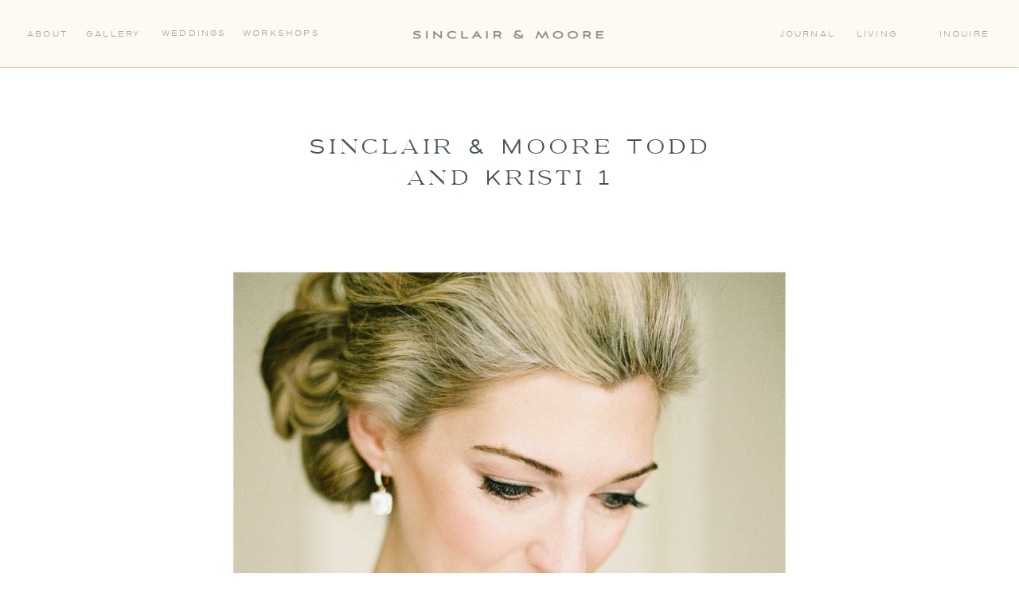

--- FILE ---
content_type: text/html; charset=UTF-8
request_url: https://sinclairandmoore.com/2016/02/kristi-and-todd/sinclair-moore-todd-and-kristi-1/
body_size: 20781
content:
<!DOCTYPE html>
<html lang="en-US" class="d">
<head>
<link rel="stylesheet" type="text/css" href="//lib.showit.co/engine/2.6.4/showit.css" />
<meta name='robots' content='index, follow, max-image-preview:large, max-snippet:-1, max-video-preview:-1' />

	<!-- This site is optimized with the Yoast SEO plugin v26.8 - https://yoast.com/product/yoast-seo-wordpress/ -->
	<title>Sinclair &amp; Moore Todd and Kristi 1 - Sinclair &amp; Moore</title>
	<link rel="canonical" href="https://sinclairandmoore.com/2016/02/kristi-and-todd/sinclair-moore-todd-and-kristi-1/" />
	<meta property="og:locale" content="en_US" />
	<meta property="og:type" content="article" />
	<meta property="og:title" content="Sinclair &amp; Moore Todd and Kristi 1 - Sinclair &amp; Moore" />
	<meta property="og:url" content="https://sinclairandmoore.com/2016/02/kristi-and-todd/sinclair-moore-todd-and-kristi-1/" />
	<meta property="og:site_name" content="Sinclair &amp; Moore" />
	<meta property="og:image" content="https://sinclairandmoore.com/2016/02/kristi-and-todd/sinclair-moore-todd-and-kristi-1" />
	<meta property="og:image:width" content="1000" />
	<meta property="og:image:height" content="1335" />
	<meta property="og:image:type" content="image/jpeg" />
	<meta name="twitter:card" content="summary_large_image" />
	<script type="application/ld+json" class="yoast-schema-graph">{"@context":"https://schema.org","@graph":[{"@type":"WebPage","@id":"https://sinclairandmoore.com/2016/02/kristi-and-todd/sinclair-moore-todd-and-kristi-1/","url":"https://sinclairandmoore.com/2016/02/kristi-and-todd/sinclair-moore-todd-and-kristi-1/","name":"Sinclair & Moore Todd and Kristi 1 - Sinclair &amp; Moore","isPartOf":{"@id":"https://sinclairandmoore.com/#website"},"primaryImageOfPage":{"@id":"https://sinclairandmoore.com/2016/02/kristi-and-todd/sinclair-moore-todd-and-kristi-1/#primaryimage"},"image":{"@id":"https://sinclairandmoore.com/2016/02/kristi-and-todd/sinclair-moore-todd-and-kristi-1/#primaryimage"},"thumbnailUrl":"https://sinclairandmoore.com/wp-content/uploads/2016/02/Sinclair-Moore-Todd-and-Kristi-1.jpg","datePublished":"2016-02-10T00:27:14+00:00","breadcrumb":{"@id":"https://sinclairandmoore.com/2016/02/kristi-and-todd/sinclair-moore-todd-and-kristi-1/#breadcrumb"},"inLanguage":"en-US","potentialAction":[{"@type":"ReadAction","target":["https://sinclairandmoore.com/2016/02/kristi-and-todd/sinclair-moore-todd-and-kristi-1/"]}]},{"@type":"ImageObject","inLanguage":"en-US","@id":"https://sinclairandmoore.com/2016/02/kristi-and-todd/sinclair-moore-todd-and-kristi-1/#primaryimage","url":"https://sinclairandmoore.com/wp-content/uploads/2016/02/Sinclair-Moore-Todd-and-Kristi-1.jpg","contentUrl":"https://sinclairandmoore.com/wp-content/uploads/2016/02/Sinclair-Moore-Todd-and-Kristi-1.jpg","width":1000,"height":1335},{"@type":"BreadcrumbList","@id":"https://sinclairandmoore.com/2016/02/kristi-and-todd/sinclair-moore-todd-and-kristi-1/#breadcrumb","itemListElement":[{"@type":"ListItem","position":1,"name":"Kristi and Todd","item":"https://sinclairandmoore.com/2016/02/kristi-and-todd/"},{"@type":"ListItem","position":2,"name":"Sinclair &#038; Moore Todd and Kristi 1"}]},{"@type":"WebSite","@id":"https://sinclairandmoore.com/#website","url":"https://sinclairandmoore.com/","name":"Sinclair &amp; Moore","description":"Luxury Wedding Planning and Event Design by Sinclair and Moore","potentialAction":[{"@type":"SearchAction","target":{"@type":"EntryPoint","urlTemplate":"https://sinclairandmoore.com/?s={search_term_string}"},"query-input":{"@type":"PropertyValueSpecification","valueRequired":true,"valueName":"search_term_string"}}],"inLanguage":"en-US"}]}</script>
	<!-- / Yoast SEO plugin. -->


<link rel="alternate" type="application/rss+xml" title="Sinclair &amp; Moore &raquo; Feed" href="https://sinclairandmoore.com/feed/" />
<link rel="alternate" type="application/rss+xml" title="Sinclair &amp; Moore &raquo; Comments Feed" href="https://sinclairandmoore.com/comments/feed/" />
<link rel="alternate" type="application/rss+xml" title="Sinclair &amp; Moore &raquo; Sinclair &#038; Moore Todd and Kristi 1 Comments Feed" href="https://sinclairandmoore.com/2016/02/kristi-and-todd/sinclair-moore-todd-and-kristi-1/feed/" />
		<!-- This site uses the Google Analytics by MonsterInsights plugin v9.11.1 - Using Analytics tracking - https://www.monsterinsights.com/ -->
		<!-- Note: MonsterInsights is not currently configured on this site. The site owner needs to authenticate with Google Analytics in the MonsterInsights settings panel. -->
					<!-- No tracking code set -->
				<!-- / Google Analytics by MonsterInsights -->
		<script type="text/javascript">
/* <![CDATA[ */
window._wpemojiSettings = {"baseUrl":"https:\/\/s.w.org\/images\/core\/emoji\/16.0.1\/72x72\/","ext":".png","svgUrl":"https:\/\/s.w.org\/images\/core\/emoji\/16.0.1\/svg\/","svgExt":".svg","source":{"concatemoji":"https:\/\/sinclairandmoore.com\/wp-includes\/js\/wp-emoji-release.min.js?ver=6.8.3"}};
/*! This file is auto-generated */
!function(s,n){var o,i,e;function c(e){try{var t={supportTests:e,timestamp:(new Date).valueOf()};sessionStorage.setItem(o,JSON.stringify(t))}catch(e){}}function p(e,t,n){e.clearRect(0,0,e.canvas.width,e.canvas.height),e.fillText(t,0,0);var t=new Uint32Array(e.getImageData(0,0,e.canvas.width,e.canvas.height).data),a=(e.clearRect(0,0,e.canvas.width,e.canvas.height),e.fillText(n,0,0),new Uint32Array(e.getImageData(0,0,e.canvas.width,e.canvas.height).data));return t.every(function(e,t){return e===a[t]})}function u(e,t){e.clearRect(0,0,e.canvas.width,e.canvas.height),e.fillText(t,0,0);for(var n=e.getImageData(16,16,1,1),a=0;a<n.data.length;a++)if(0!==n.data[a])return!1;return!0}function f(e,t,n,a){switch(t){case"flag":return n(e,"\ud83c\udff3\ufe0f\u200d\u26a7\ufe0f","\ud83c\udff3\ufe0f\u200b\u26a7\ufe0f")?!1:!n(e,"\ud83c\udde8\ud83c\uddf6","\ud83c\udde8\u200b\ud83c\uddf6")&&!n(e,"\ud83c\udff4\udb40\udc67\udb40\udc62\udb40\udc65\udb40\udc6e\udb40\udc67\udb40\udc7f","\ud83c\udff4\u200b\udb40\udc67\u200b\udb40\udc62\u200b\udb40\udc65\u200b\udb40\udc6e\u200b\udb40\udc67\u200b\udb40\udc7f");case"emoji":return!a(e,"\ud83e\udedf")}return!1}function g(e,t,n,a){var r="undefined"!=typeof WorkerGlobalScope&&self instanceof WorkerGlobalScope?new OffscreenCanvas(300,150):s.createElement("canvas"),o=r.getContext("2d",{willReadFrequently:!0}),i=(o.textBaseline="top",o.font="600 32px Arial",{});return e.forEach(function(e){i[e]=t(o,e,n,a)}),i}function t(e){var t=s.createElement("script");t.src=e,t.defer=!0,s.head.appendChild(t)}"undefined"!=typeof Promise&&(o="wpEmojiSettingsSupports",i=["flag","emoji"],n.supports={everything:!0,everythingExceptFlag:!0},e=new Promise(function(e){s.addEventListener("DOMContentLoaded",e,{once:!0})}),new Promise(function(t){var n=function(){try{var e=JSON.parse(sessionStorage.getItem(o));if("object"==typeof e&&"number"==typeof e.timestamp&&(new Date).valueOf()<e.timestamp+604800&&"object"==typeof e.supportTests)return e.supportTests}catch(e){}return null}();if(!n){if("undefined"!=typeof Worker&&"undefined"!=typeof OffscreenCanvas&&"undefined"!=typeof URL&&URL.createObjectURL&&"undefined"!=typeof Blob)try{var e="postMessage("+g.toString()+"("+[JSON.stringify(i),f.toString(),p.toString(),u.toString()].join(",")+"));",a=new Blob([e],{type:"text/javascript"}),r=new Worker(URL.createObjectURL(a),{name:"wpTestEmojiSupports"});return void(r.onmessage=function(e){c(n=e.data),r.terminate(),t(n)})}catch(e){}c(n=g(i,f,p,u))}t(n)}).then(function(e){for(var t in e)n.supports[t]=e[t],n.supports.everything=n.supports.everything&&n.supports[t],"flag"!==t&&(n.supports.everythingExceptFlag=n.supports.everythingExceptFlag&&n.supports[t]);n.supports.everythingExceptFlag=n.supports.everythingExceptFlag&&!n.supports.flag,n.DOMReady=!1,n.readyCallback=function(){n.DOMReady=!0}}).then(function(){return e}).then(function(){var e;n.supports.everything||(n.readyCallback(),(e=n.source||{}).concatemoji?t(e.concatemoji):e.wpemoji&&e.twemoji&&(t(e.twemoji),t(e.wpemoji)))}))}((window,document),window._wpemojiSettings);
/* ]]> */
</script>
<style id='wp-emoji-styles-inline-css' type='text/css'>

	img.wp-smiley, img.emoji {
		display: inline !important;
		border: none !important;
		box-shadow: none !important;
		height: 1em !important;
		width: 1em !important;
		margin: 0 0.07em !important;
		vertical-align: -0.1em !important;
		background: none !important;
		padding: 0 !important;
	}
</style>
<link rel='stylesheet' id='wp-block-library-css' href='https://sinclairandmoore.com/wp-includes/css/dist/block-library/style.min.css?ver=6.8.3' type='text/css' media='all' />
<style id='classic-theme-styles-inline-css' type='text/css'>
/*! This file is auto-generated */
.wp-block-button__link{color:#fff;background-color:#32373c;border-radius:9999px;box-shadow:none;text-decoration:none;padding:calc(.667em + 2px) calc(1.333em + 2px);font-size:1.125em}.wp-block-file__button{background:#32373c;color:#fff;text-decoration:none}
</style>
<link rel='stylesheet' id='wp-components-css' href='https://sinclairandmoore.com/wp-includes/css/dist/components/style.min.css?ver=6.8.3' type='text/css' media='all' />
<link rel='stylesheet' id='wp-preferences-css' href='https://sinclairandmoore.com/wp-includes/css/dist/preferences/style.min.css?ver=6.8.3' type='text/css' media='all' />
<link rel='stylesheet' id='wp-block-editor-css' href='https://sinclairandmoore.com/wp-includes/css/dist/block-editor/style.min.css?ver=6.8.3' type='text/css' media='all' />
<link rel='stylesheet' id='popup-maker-block-library-style-css' href='https://sinclairandmoore.com/wp-content/plugins/popup-maker/dist/packages/block-library-style.css?ver=dbea705cfafe089d65f1' type='text/css' media='all' />
<style id='global-styles-inline-css' type='text/css'>
:root{--wp--preset--aspect-ratio--square: 1;--wp--preset--aspect-ratio--4-3: 4/3;--wp--preset--aspect-ratio--3-4: 3/4;--wp--preset--aspect-ratio--3-2: 3/2;--wp--preset--aspect-ratio--2-3: 2/3;--wp--preset--aspect-ratio--16-9: 16/9;--wp--preset--aspect-ratio--9-16: 9/16;--wp--preset--color--black: #000000;--wp--preset--color--cyan-bluish-gray: #abb8c3;--wp--preset--color--white: #ffffff;--wp--preset--color--pale-pink: #f78da7;--wp--preset--color--vivid-red: #cf2e2e;--wp--preset--color--luminous-vivid-orange: #ff6900;--wp--preset--color--luminous-vivid-amber: #fcb900;--wp--preset--color--light-green-cyan: #7bdcb5;--wp--preset--color--vivid-green-cyan: #00d084;--wp--preset--color--pale-cyan-blue: #8ed1fc;--wp--preset--color--vivid-cyan-blue: #0693e3;--wp--preset--color--vivid-purple: #9b51e0;--wp--preset--gradient--vivid-cyan-blue-to-vivid-purple: linear-gradient(135deg,rgba(6,147,227,1) 0%,rgb(155,81,224) 100%);--wp--preset--gradient--light-green-cyan-to-vivid-green-cyan: linear-gradient(135deg,rgb(122,220,180) 0%,rgb(0,208,130) 100%);--wp--preset--gradient--luminous-vivid-amber-to-luminous-vivid-orange: linear-gradient(135deg,rgba(252,185,0,1) 0%,rgba(255,105,0,1) 100%);--wp--preset--gradient--luminous-vivid-orange-to-vivid-red: linear-gradient(135deg,rgba(255,105,0,1) 0%,rgb(207,46,46) 100%);--wp--preset--gradient--very-light-gray-to-cyan-bluish-gray: linear-gradient(135deg,rgb(238,238,238) 0%,rgb(169,184,195) 100%);--wp--preset--gradient--cool-to-warm-spectrum: linear-gradient(135deg,rgb(74,234,220) 0%,rgb(151,120,209) 20%,rgb(207,42,186) 40%,rgb(238,44,130) 60%,rgb(251,105,98) 80%,rgb(254,248,76) 100%);--wp--preset--gradient--blush-light-purple: linear-gradient(135deg,rgb(255,206,236) 0%,rgb(152,150,240) 100%);--wp--preset--gradient--blush-bordeaux: linear-gradient(135deg,rgb(254,205,165) 0%,rgb(254,45,45) 50%,rgb(107,0,62) 100%);--wp--preset--gradient--luminous-dusk: linear-gradient(135deg,rgb(255,203,112) 0%,rgb(199,81,192) 50%,rgb(65,88,208) 100%);--wp--preset--gradient--pale-ocean: linear-gradient(135deg,rgb(255,245,203) 0%,rgb(182,227,212) 50%,rgb(51,167,181) 100%);--wp--preset--gradient--electric-grass: linear-gradient(135deg,rgb(202,248,128) 0%,rgb(113,206,126) 100%);--wp--preset--gradient--midnight: linear-gradient(135deg,rgb(2,3,129) 0%,rgb(40,116,252) 100%);--wp--preset--font-size--small: 13px;--wp--preset--font-size--medium: 20px;--wp--preset--font-size--large: 36px;--wp--preset--font-size--x-large: 42px;--wp--preset--spacing--20: 0.44rem;--wp--preset--spacing--30: 0.67rem;--wp--preset--spacing--40: 1rem;--wp--preset--spacing--50: 1.5rem;--wp--preset--spacing--60: 2.25rem;--wp--preset--spacing--70: 3.38rem;--wp--preset--spacing--80: 5.06rem;--wp--preset--shadow--natural: 6px 6px 9px rgba(0, 0, 0, 0.2);--wp--preset--shadow--deep: 12px 12px 50px rgba(0, 0, 0, 0.4);--wp--preset--shadow--sharp: 6px 6px 0px rgba(0, 0, 0, 0.2);--wp--preset--shadow--outlined: 6px 6px 0px -3px rgba(255, 255, 255, 1), 6px 6px rgba(0, 0, 0, 1);--wp--preset--shadow--crisp: 6px 6px 0px rgba(0, 0, 0, 1);}:where(.is-layout-flex){gap: 0.5em;}:where(.is-layout-grid){gap: 0.5em;}body .is-layout-flex{display: flex;}.is-layout-flex{flex-wrap: wrap;align-items: center;}.is-layout-flex > :is(*, div){margin: 0;}body .is-layout-grid{display: grid;}.is-layout-grid > :is(*, div){margin: 0;}:where(.wp-block-columns.is-layout-flex){gap: 2em;}:where(.wp-block-columns.is-layout-grid){gap: 2em;}:where(.wp-block-post-template.is-layout-flex){gap: 1.25em;}:where(.wp-block-post-template.is-layout-grid){gap: 1.25em;}.has-black-color{color: var(--wp--preset--color--black) !important;}.has-cyan-bluish-gray-color{color: var(--wp--preset--color--cyan-bluish-gray) !important;}.has-white-color{color: var(--wp--preset--color--white) !important;}.has-pale-pink-color{color: var(--wp--preset--color--pale-pink) !important;}.has-vivid-red-color{color: var(--wp--preset--color--vivid-red) !important;}.has-luminous-vivid-orange-color{color: var(--wp--preset--color--luminous-vivid-orange) !important;}.has-luminous-vivid-amber-color{color: var(--wp--preset--color--luminous-vivid-amber) !important;}.has-light-green-cyan-color{color: var(--wp--preset--color--light-green-cyan) !important;}.has-vivid-green-cyan-color{color: var(--wp--preset--color--vivid-green-cyan) !important;}.has-pale-cyan-blue-color{color: var(--wp--preset--color--pale-cyan-blue) !important;}.has-vivid-cyan-blue-color{color: var(--wp--preset--color--vivid-cyan-blue) !important;}.has-vivid-purple-color{color: var(--wp--preset--color--vivid-purple) !important;}.has-black-background-color{background-color: var(--wp--preset--color--black) !important;}.has-cyan-bluish-gray-background-color{background-color: var(--wp--preset--color--cyan-bluish-gray) !important;}.has-white-background-color{background-color: var(--wp--preset--color--white) !important;}.has-pale-pink-background-color{background-color: var(--wp--preset--color--pale-pink) !important;}.has-vivid-red-background-color{background-color: var(--wp--preset--color--vivid-red) !important;}.has-luminous-vivid-orange-background-color{background-color: var(--wp--preset--color--luminous-vivid-orange) !important;}.has-luminous-vivid-amber-background-color{background-color: var(--wp--preset--color--luminous-vivid-amber) !important;}.has-light-green-cyan-background-color{background-color: var(--wp--preset--color--light-green-cyan) !important;}.has-vivid-green-cyan-background-color{background-color: var(--wp--preset--color--vivid-green-cyan) !important;}.has-pale-cyan-blue-background-color{background-color: var(--wp--preset--color--pale-cyan-blue) !important;}.has-vivid-cyan-blue-background-color{background-color: var(--wp--preset--color--vivid-cyan-blue) !important;}.has-vivid-purple-background-color{background-color: var(--wp--preset--color--vivid-purple) !important;}.has-black-border-color{border-color: var(--wp--preset--color--black) !important;}.has-cyan-bluish-gray-border-color{border-color: var(--wp--preset--color--cyan-bluish-gray) !important;}.has-white-border-color{border-color: var(--wp--preset--color--white) !important;}.has-pale-pink-border-color{border-color: var(--wp--preset--color--pale-pink) !important;}.has-vivid-red-border-color{border-color: var(--wp--preset--color--vivid-red) !important;}.has-luminous-vivid-orange-border-color{border-color: var(--wp--preset--color--luminous-vivid-orange) !important;}.has-luminous-vivid-amber-border-color{border-color: var(--wp--preset--color--luminous-vivid-amber) !important;}.has-light-green-cyan-border-color{border-color: var(--wp--preset--color--light-green-cyan) !important;}.has-vivid-green-cyan-border-color{border-color: var(--wp--preset--color--vivid-green-cyan) !important;}.has-pale-cyan-blue-border-color{border-color: var(--wp--preset--color--pale-cyan-blue) !important;}.has-vivid-cyan-blue-border-color{border-color: var(--wp--preset--color--vivid-cyan-blue) !important;}.has-vivid-purple-border-color{border-color: var(--wp--preset--color--vivid-purple) !important;}.has-vivid-cyan-blue-to-vivid-purple-gradient-background{background: var(--wp--preset--gradient--vivid-cyan-blue-to-vivid-purple) !important;}.has-light-green-cyan-to-vivid-green-cyan-gradient-background{background: var(--wp--preset--gradient--light-green-cyan-to-vivid-green-cyan) !important;}.has-luminous-vivid-amber-to-luminous-vivid-orange-gradient-background{background: var(--wp--preset--gradient--luminous-vivid-amber-to-luminous-vivid-orange) !important;}.has-luminous-vivid-orange-to-vivid-red-gradient-background{background: var(--wp--preset--gradient--luminous-vivid-orange-to-vivid-red) !important;}.has-very-light-gray-to-cyan-bluish-gray-gradient-background{background: var(--wp--preset--gradient--very-light-gray-to-cyan-bluish-gray) !important;}.has-cool-to-warm-spectrum-gradient-background{background: var(--wp--preset--gradient--cool-to-warm-spectrum) !important;}.has-blush-light-purple-gradient-background{background: var(--wp--preset--gradient--blush-light-purple) !important;}.has-blush-bordeaux-gradient-background{background: var(--wp--preset--gradient--blush-bordeaux) !important;}.has-luminous-dusk-gradient-background{background: var(--wp--preset--gradient--luminous-dusk) !important;}.has-pale-ocean-gradient-background{background: var(--wp--preset--gradient--pale-ocean) !important;}.has-electric-grass-gradient-background{background: var(--wp--preset--gradient--electric-grass) !important;}.has-midnight-gradient-background{background: var(--wp--preset--gradient--midnight) !important;}.has-small-font-size{font-size: var(--wp--preset--font-size--small) !important;}.has-medium-font-size{font-size: var(--wp--preset--font-size--medium) !important;}.has-large-font-size{font-size: var(--wp--preset--font-size--large) !important;}.has-x-large-font-size{font-size: var(--wp--preset--font-size--x-large) !important;}
:where(.wp-block-post-template.is-layout-flex){gap: 1.25em;}:where(.wp-block-post-template.is-layout-grid){gap: 1.25em;}
:where(.wp-block-columns.is-layout-flex){gap: 2em;}:where(.wp-block-columns.is-layout-grid){gap: 2em;}
:root :where(.wp-block-pullquote){font-size: 1.5em;line-height: 1.6;}
</style>
<link rel='stylesheet' id='contact-form-7-css' href='https://sinclairandmoore.com/wp-content/plugins/contact-form-7/includes/css/styles.css?ver=6.1.4' type='text/css' media='all' />
<link rel='stylesheet' id='pub-style-css' href='https://sinclairandmoore.com/wp-content/themes/showit/pubs/9dl5nxqtsi-pvsjozyk3eq/20260120052812Sqx9p28/assets/pub.css?ver=1768886904' type='text/css' media='all' />
<script type="text/javascript" src="https://sinclairandmoore.com/wp-includes/js/jquery/jquery.min.js?ver=3.7.1" id="jquery-core-js"></script>
<script type="text/javascript" id="jquery-core-js-after">
/* <![CDATA[ */
$ = jQuery;
/* ]]> */
</script>
<script type="text/javascript" src="https://sinclairandmoore.com/wp-content/themes/showit/pubs/9dl5nxqtsi-pvsjozyk3eq/20260120052812Sqx9p28/assets/pub.js?ver=1768886904" id="pub-script-js"></script>
<link rel="https://api.w.org/" href="https://sinclairandmoore.com/wp-json/" /><link rel="alternate" title="JSON" type="application/json" href="https://sinclairandmoore.com/wp-json/wp/v2/media/6046" /><link rel="EditURI" type="application/rsd+xml" title="RSD" href="https://sinclairandmoore.com/xmlrpc.php?rsd" />
<link rel='shortlink' href='https://sinclairandmoore.com/?p=6046' />
<link rel="alternate" title="oEmbed (JSON)" type="application/json+oembed" href="https://sinclairandmoore.com/wp-json/oembed/1.0/embed?url=https%3A%2F%2Fsinclairandmoore.com%2F2016%2F02%2Fkristi-and-todd%2Fsinclair-moore-todd-and-kristi-1%2F" />
<link rel="alternate" title="oEmbed (XML)" type="text/xml+oembed" href="https://sinclairandmoore.com/wp-json/oembed/1.0/embed?url=https%3A%2F%2Fsinclairandmoore.com%2F2016%2F02%2Fkristi-and-todd%2Fsinclair-moore-todd-and-kristi-1%2F&#038;format=xml" />
<link rel="icon" href="https://sinclairandmoore.com/wp-content/uploads/2023/10/SM_Favicon_Oyster.png" sizes="32x32" />
<link rel="icon" href="https://sinclairandmoore.com/wp-content/uploads/2023/10/SM_Favicon_Oyster.png" sizes="192x192" />
<link rel="apple-touch-icon" href="https://sinclairandmoore.com/wp-content/uploads/2023/10/SM_Favicon_Oyster.png" />
<meta name="msapplication-TileImage" content="https://sinclairandmoore.com/wp-content/uploads/2023/10/SM_Favicon_Oyster.png" />

<meta charset="UTF-8" />
<meta name="viewport" content="width=device-width, initial-scale=1" />
<link rel="icon" type="image/png" href="//static.showit.co/200/sekQLudnTzOvyyDAfKB_Qw/135850/sm_favicon_oyster.png" />
<link rel="preconnect" href="https://static.showit.co" />

<link rel="preconnect" href="https://fonts.googleapis.com">
<link rel="preconnect" href="https://fonts.gstatic.com" crossorigin>
<link href="https://fonts.googleapis.com/css?family=EB+Garamond:italic|Baskervville:regular" rel="stylesheet" type="text/css"/>
<style>
@font-face{font-family:Levitate;src:url('//static.showit.co/file/aqSX_zdvS12QiTBzswBwvA/shared/levitate-regular-webfont.woff');}
</style>
<script id="init_data" type="application/json">
{"mobile":{"w":320,"defaultTrIn":{"type":"fade","duration":1},"defaultTrOut":{"type":"fade","duration":1},"bgMediaType":"none","bgFillType":"color","bgColor":"colors-7"},"desktop":{"w":1200,"defaultTrIn":{"type":"fade"},"defaultTrOut":{"type":"fade"},"bgColor":"colors-7","bgMediaType":"none","bgFillType":"color"},"sid":"9dl5nxqtsi-pvsjozyk3eq","break":768,"assetURL":"//static.showit.co","contactFormId":"135850/260936","cfAction":"aHR0cHM6Ly9jbGllbnRzZXJ2aWNlLnNob3dpdC5jby9jb250YWN0Zm9ybQ==","sgAction":"aHR0cHM6Ly9jbGllbnRzZXJ2aWNlLnNob3dpdC5jby9zb2NpYWxncmlk","blockData":[{"slug":"menu","visible":"d","states":[],"d":{"h":85,"w":1200,"locking":{"side":"st"},"bgFillType":"color","bgColor":"colors-4","bgMediaType":"none"},"m":{"h":63,"w":320,"locking":{"side":"st"},"bgFillType":"color","bgColor":"colors-4","bgMediaType":"none"}},{"slug":"menu-mobile","visible":"m","states":[],"d":{"h":400,"w":1200,"bgFillType":"color","bgColor":"colors-4","bgMediaType":"none"},"m":{"h":63,"w":320,"locking":{"side":"st"},"bgFillType":"color","bgColor":"colors-4","bgMediaType":"none"}},{"slug":"mobile-open","visible":"m","states":[],"d":{"h":400,"w":1200,"bgFillType":"color","bgColor":"colors-4","bgMediaType":"none"},"m":{"h":621,"w":320,"locking":{"side":"t"},"bgFillType":"color","bgColor":"colors-4","bgMediaType":"none"}},{"slug":"post-title","visible":"a","states":[],"d":{"h":193,"w":1200,"nature":"dH","bgFillType":"color","bgColor":"colors-7","bgMediaType":"none"},"m":{"h":221,"w":320,"nature":"dH","bgFillType":"color","bgColor":"colors-7","bgMediaType":"none"}},{"slug":"post-content","visible":"a","states":[],"d":{"h":1261,"w":1200,"nature":"dH","bgFillType":"color","bgColor":"#000000:0","bgMediaType":"none"},"m":{"h":2115,"w":320,"nature":"dH","bgFillType":"color","bgColor":"#FFFFFF","bgMediaType":"none"}},{"slug":"post-comments","visible":"a","states":[],"d":{"h":67,"w":1200,"bgFillType":"color","bgColor":"colors-7","bgMediaType":"none"},"m":{"h":60,"w":320,"bgFillType":"color","bgColor":"colors-7","bgMediaType":"none"}},{"slug":"comments","visible":"a","states":[],"d":{"h":58,"w":1200,"nature":"dH","bgFillType":"color","bgColor":"colors-7","bgMediaType":"none"},"m":{"h":53,"w":320,"nature":"dH","bgFillType":"color","bgColor":"colors-7","bgMediaType":"none"}},{"slug":"comment-form","visible":"a","states":[],"d":{"h":192,"w":1200,"nature":"dH","bgFillType":"color","bgColor":"colors-7","bgMediaType":"none"},"m":{"h":45,"w":320,"nature":"dH","bgFillType":"color","bgColor":"colors-7","bgMediaType":"none"}},{"slug":"pagination","visible":"a","states":[],"d":{"h":71,"w":1200,"bgFillType":"color","bgColor":"colors-7","bgMediaType":"none"},"m":{"h":73,"w":320,"bgFillType":"color","bgColor":"colors-7","bgMediaType":"none"}},{"slug":"top-posts","visible":"a","states":[{"d":{"bgFillType":"color","bgColor":"#000000:0","bgMediaType":"none"},"m":{"bgFillType":"color","bgColor":"#000000:0","bgMediaType":"none"},"slug":"view-2"},{"d":{"bgFillType":"color","bgColor":"#000000:0","bgMediaType":"none"},"m":{"bgFillType":"color","bgColor":"#000000:0","bgMediaType":"none"},"slug":"view-1"},{"d":{"bgFillType":"color","bgColor":"#000000:0","bgMediaType":"none"},"m":{"bgFillType":"color","bgColor":"#000000:0","bgMediaType":"none"},"slug":"view-3"}],"d":{"h":607,"w":1200,"nature":"dH","bgFillType":"color","bgColor":"colors-4","bgMediaType":"none"},"m":{"h":1441,"w":320,"nature":"dH","bgFillType":"color","bgColor":"colors-4","bgMediaType":"none"},"wpPostLookup":true,"stateTrans":[{},{},{}]},{"slug":"newsletter-sign-up-main","visible":"a","states":[],"d":{"h":600,"w":1200,"nature":"wH","stateTrIn":{"type":"fade","duration":0.5},"bgFillType":"color","bgColor":"#000000:0","bgMediaType":"image","bgImage":{"key":"jKOJ-kvGSqaf9AgaX_XJ2Q/135850/rr_moore_spring23_128.jpg","aspect_ratio":1.50037,"title":"RR_Moore_Spring23_128","type":"asset"},"bgOpacity":100,"bgPos":"cm","bgScale":"cover","bgScroll":"p"},"m":{"h":596,"w":320,"bgFillType":"color","bgColor":"#000000:0","bgMediaType":"image","bgImage":{"key":"jKOJ-kvGSqaf9AgaX_XJ2Q/135850/rr_moore_spring23_128.jpg","aspect_ratio":1.50037,"title":"RR_Moore_Spring23_128","type":"asset"},"bgOpacity":100,"bgPos":"cm","bgScale":"cover","bgScroll":"p"}},{"slug":"footer-main","visible":"a","states":[],"d":{"h":351,"w":1200,"bgFillType":"color","bgColor":"colors-4","bgMediaType":"none"},"m":{"h":453,"w":320,"bgFillType":"color","bgColor":"colors-4","bgMediaType":"none"}},{"slug":"instagram-newsletter","visible":"a","states":[],"d":{"h":283,"w":1200,"bgFillType":"color","bgColor":"colors-4","bgMediaType":"none"},"m":{"h":183,"w":320,"bgFillType":"color","bgColor":"colors-4","bgMediaType":"none"}}],"elementData":[{"type":"graphic","visible":"a","id":"menu_0","blockId":"menu","m":{"x":8,"y":18,"w":224,"h":28,"a":0},"d":{"x":473,"y":27,"w":255,"h":32,"a":0},"c":{"key":"8wk18y64Sc-l-gti8EToLQ/shared/sm_alternate_logo_oyster.png","aspect_ratio":7.98138}},{"type":"line","visible":"a","id":"menu_1","blockId":"menu","m":{"x":-10,"y":62,"w":340,"a":0},"d":{"x":0,"y":84,"w":1200,"h":1,"a":0,"lockH":"s"}},{"type":"text","visible":"d","id":"menu_2","blockId":"menu","m":{"x":109,"y":37,"w":102,"h":17,"a":0},"d":{"x":983,"y":35,"w":65,"h":17,"a":0,"lockH":"r"}},{"type":"text","visible":"d","id":"menu_3","blockId":"menu","m":{"x":101,"y":38,"w":102,"h":17,"a":0},"d":{"x":1061,"y":35,"w":102,"h":17,"a":0,"lockH":"r"}},{"type":"text","visible":"d","id":"menu_5","blockId":"menu","m":{"x":117,"y":46,"w":102,"h":17,"a":0},"d":{"x":108,"y":35,"w":73,"h":17,"a":0,"lockH":"l"}},{"type":"text","visible":"d","id":"menu_6","blockId":"menu","m":{"x":109,"y":37,"w":102,"h":17,"a":0},"d":{"x":305,"y":34,"w":102,"h":17,"a":0,"lockH":"l"}},{"type":"text","visible":"d","id":"menu_7","blockId":"menu","m":{"x":101,"y":37,"w":102,"h":17,"a":0},"d":{"x":34,"y":35,"w":61,"h":17,"a":0,"lockH":"l"}},{"type":"text","visible":"d","id":"menu_8","blockId":"menu","m":{"x":117,"y":46,"w":102,"h":17,"a":0},"d":{"x":203,"y":34,"w":76,"h":17,"a":0,"lockH":"l"}},{"type":"icon","visible":"m","id":"menu_9","blockId":"menu","m":{"x":283,"y":19,"w":25,"h":25,"a":0},"d":{"x":550,"y":-7,"w":100,"h":100,"a":0}},{"type":"text","visible":"d","id":"menu_10","blockId":"menu","m":{"x":117,"y":37,"w":102,"h":17,"a":0},"d":{"x":884,"y":35,"w":85,"h":17,"a":0,"lockH":"r"}},{"type":"graphic","visible":"a","id":"menu-mobile_0","blockId":"menu-mobile","m":{"x":8,"y":18,"w":224,"h":28,"a":0},"d":{"x":180,"y":148,"w":840,"h":105,"a":0},"c":{"key":"8wk18y64Sc-l-gti8EToLQ/shared/sm_alternate_logo_oyster.png","aspect_ratio":7.98138}},{"type":"icon","visible":"a","id":"menu-mobile_1","blockId":"menu-mobile","m":{"x":283,"y":19,"w":25,"h":26,"a":0},"d":{"x":550,"y":150,"w":100,"h":100,"a":0},"pc":[{"type":"show","block":"mobile-open"}]},{"type":"line","visible":"a","id":"menu-mobile_2","blockId":"menu-mobile","m":{"x":-8,"y":62,"w":337,"h":1,"a":0},"d":{"x":360,"y":199,"w":480,"h":3,"a":0}},{"type":"text","visible":"a","id":"mobile-open_0","blockId":"mobile-open","m":{"x":119,"y":336,"w":84,"h":20,"a":0},"d":{"x":558,"y":190,"w":84,"h":20,"a":0}},{"type":"text","visible":"a","id":"mobile-open_1","blockId":"mobile-open","m":{"x":119,"y":58,"w":84,"h":20,"a":0},"d":{"x":558,"y":190,"w":84,"h":20,"a":0}},{"type":"text","visible":"a","id":"mobile-open_2","blockId":"mobile-open","m":{"x":119,"y":98,"w":84,"h":20,"a":0},"d":{"x":558,"y":190,"w":84,"h":20,"a":0}},{"type":"text","visible":"a","id":"mobile-open_3","blockId":"mobile-open","m":{"x":113,"y":137,"w":95,"h":20,"a":0},"d":{"x":558,"y":190,"w":84,"h":20,"a":0}},{"type":"text","visible":"a","id":"mobile-open_4","blockId":"mobile-open","m":{"x":110,"y":177,"w":101,"h":20,"a":0},"d":{"x":558,"y":190,"w":84,"h":20,"a":0}},{"type":"text","visible":"a","id":"mobile-open_5","blockId":"mobile-open","m":{"x":119,"y":217,"w":84,"h":20,"a":0},"d":{"x":558,"y":190,"w":84,"h":20,"a":0}},{"type":"text","visible":"a","id":"mobile-open_6","blockId":"mobile-open","m":{"x":44,"y":296,"w":233,"h":20,"a":0},"d":{"x":558,"y":190,"w":84,"h":20,"a":0}},{"type":"icon","visible":"a","id":"mobile-open_7","blockId":"mobile-open","m":{"x":283,"y":9,"w":25,"h":26,"a":0},"d":{"x":550,"y":150,"w":100,"h":100,"a":0},"pc":[{"type":"hide","block":"mobile-open"}]},{"type":"icon","visible":"a","id":"mobile-open_8","blockId":"mobile-open","m":{"x":128,"y":577,"w":25,"h":26,"a":0},"d":{"x":550,"y":150,"w":100,"h":100,"a":0}},{"type":"icon","visible":"a","id":"mobile-open_9","blockId":"mobile-open","m":{"x":168,"y":577,"w":25,"h":26,"a":0},"d":{"x":550,"y":150,"w":100,"h":100,"a":0}},{"type":"text","visible":"a","id":"mobile-open_10","blockId":"mobile-open","m":{"x":180,"y":17,"w":102,"h":8,"a":0},"d":{"x":549,"y":192,"w":102,"h":17,"a":0},"pc":[{"type":"hide","block":"mobile-open"}]},{"type":"graphic","visible":"a","id":"mobile-open_11","blockId":"mobile-open","m":{"x":47,"y":393,"w":227,"h":153,"a":0},"d":{"x":390,"y":60,"w":420,"h":280,"a":0},"c":{"key":"b2C2i5UtSSWUbWg5KMQPZw/shared/sinclair_and_moore_crane_wedding_22_copy.jpg","aspect_ratio":1.49953}},{"type":"graphic","visible":"a","id":"mobile-open_12","blockId":"mobile-open","m":{"x":197,"y":364,"w":69,"h":48,"a":0},"d":{"x":390,"y":60,"w":420,"h":280,"a":0},"c":{"key":"xNPf-eDASf-dZf2gSgpNZg/shared/sm_submark_b_oyster.png","aspect_ratio":1.49933}},{"type":"text","visible":"a","id":"mobile-open_13","blockId":"mobile-open","m":{"x":119,"y":257,"w":84,"h":20,"a":0},"d":{"x":558,"y":190,"w":84,"h":20,"a":0}},{"type":"text","visible":"a","id":"post-title_0","blockId":"post-title","m":{"x":20,"y":80,"w":281,"h":93,"a":0},"d":{"x":345,"y":80,"w":511,"h":76,"a":0}},{"type":"text","visible":"a","id":"post-title_1","blockId":"post-title","m":{"x":29,"y":48,"w":263,"h":24,"a":0},"d":{"x":469,"y":38,"w":263,"h":24,"a":0}},{"type":"text","visible":"a","id":"post-content_0","blockId":"post-content","m":{"x":25,"y":33,"w":270,"h":1603,"a":0},"d":{"x":250,"y":59,"w":700,"h":1105,"a":0}},{"type":"simple","visible":"a","id":"post-comments_0","blockId":"post-comments","m":{"x":26.5,"y":48,"w":267,"h":1,"a":0},"d":{"x":-23,"y":0,"w":1223,"h":1,"a":0,"lockH":"s"}},{"type":"text","visible":"a","id":"post-comments_1","blockId":"post-comments","m":{"x":152,"y":19,"w":139,"h":22,"a":0},"d":{"x":540,"y":34,"w":262,"h":21,"a":0},"pc":[{"type":"show","block":"comment-form"}]},{"type":"text","visible":"a","id":"post-comments_2","blockId":"post-comments","m":{"x":28,"y":19,"w":108,"h":22,"a":0},"d":{"x":100,"y":34,"w":262.008,"h":18.018,"a":0},"pc":[{"type":"show","block":"comments"}]},{"type":"text","visible":"a","id":"comments_0","blockId":"comments","m":{"x":27,"y":6,"w":267,"h":41,"a":0},"d":{"x":100,"y":16,"w":698,"h":27,"a":0}},{"type":"text","visible":"a","id":"comment-form_0","blockId":"comment-form","m":{"x":27,"y":5,"w":267,"h":15,"a":0},"d":{"x":130,"y":15,"w":670,"h":42,"a":0}},{"type":"text","visible":"a","id":"pagination_0","blockId":"pagination","m":{"x":180,"y":29,"w":128,"h":17,"a":0},"d":{"x":977,"y":25,"w":195,"h":28,"a":0,"lockH":"r"}},{"type":"text","visible":"a","id":"pagination_1","blockId":"pagination","m":{"x":15,"y":28,"w":127,"h":18,"a":0},"d":{"x":29,"y":25,"w":168,"h":26,"a":0,"lockH":"l"}},{"type":"simple","visible":"a","id":"pagination_2","blockId":"pagination","m":{"x":0,"y":72,"w":320,"h":1,"a":0},"d":{"x":0,"y":70,"w":1200,"h":1,"a":180,"lockH":"s"}},{"type":"simple","visible":"a","id":"pagination_3","blockId":"pagination","m":{"x":0,"y":0,"w":320,"h":1,"a":0},"d":{"x":0,"y":0,"w":1200,"h":1,"a":180,"lockH":"s"}},{"type":"graphic","visible":"a","id":"top-posts_view-2_0","blockId":"top-posts","m":{"x":48,"y":535,"w":224,"h":301,"a":0,"lockV":"b"},"d":{"x":474,"y":74,"w":253,"h":328,"a":0},"c":{"key":"-jWTgydwSkaPVe-wxWc2ew/135850/rr_moore_spring23_118.jpg","aspect_ratio":0.71409}},{"type":"text","visible":"a","id":"top-posts_view-2_1","blockId":"top-posts","m":{"x":48,"y":851,"w":207,"h":15,"a":0,"lockV":"b"},"d":{"x":483,"y":431,"w":236,"h":24,"a":0}},{"type":"text","visible":"a","id":"top-posts_view-2_2","blockId":"top-posts","m":{"x":48,"y":877,"w":224,"h":61,"a":0,"lockV":"b"},"d":{"x":474,"y":458,"w":253,"h":75,"a":0}},{"type":"text","visible":"a","id":"top-posts_view-1_0","blockId":"top-posts","m":{"x":48,"y":366,"w":207,"h":29,"a":0},"d":{"x":101,"y":427,"w":236,"h":24,"a":0}},{"type":"text","visible":"a","id":"top-posts_view-1_1","blockId":"top-posts","m":{"x":48,"y":391,"w":224,"h":52,"a":0},"d":{"x":93,"y":454,"w":253,"h":114,"a":0}},{"type":"graphic","visible":"a","id":"top-posts_view-1_2","blockId":"top-posts","m":{"x":48,"y":49,"w":224,"h":301,"a":0},"d":{"x":93,"y":74,"w":253,"h":328,"a":0},"c":{"key":"f4wDguj_Su-qamXN7mHgXg/135850/rr_moore_spring23_040.jpg","aspect_ratio":0.75046}},{"type":"text","visible":"a","id":"top-posts_view-3_0","blockId":"top-posts","m":{"x":48,"y":1332,"w":207,"h":16,"a":0,"lockV":"b"},"d":{"x":859,"y":431,"w":236,"h":24,"a":0}},{"type":"text","visible":"a","id":"top-posts_view-3_1","blockId":"top-posts","m":{"x":46,"y":1361,"w":226,"h":68,"a":0,"lockV":"b"},"d":{"x":850,"y":460,"w":253,"h":56,"a":0}},{"type":"graphic","visible":"a","id":"top-posts_view-3_2","blockId":"top-posts","m":{"x":48,"y":1016,"w":224,"h":301,"a":0,"lockV":"b"},"d":{"x":850,"y":75,"w":253,"h":328,"a":0},"c":{"key":"eVOhWuJ9SGaW5JvRbo0-gg/135850/rr_moore_spring23_137.jpg","aspect_ratio":0.74991}},{"type":"simple","visible":"a","id":"newsletter-sign-up-main_0","blockId":"newsletter-sign-up-main","m":{"x":48,"y":123,"w":224,"h":350,"a":0},"d":{"x":262,"y":164,"w":677,"h":312,"a":0}},{"type":"simple","visible":"a","id":"newsletter-sign-up-main_1","blockId":"newsletter-sign-up-main","m":{"x":53,"y":130,"w":214,"h":337,"a":0},"d":{"x":276,"y":177,"w":650,"h":287,"a":0}},{"type":"text","visible":"a","id":"newsletter-sign-up-main_7","blockId":"newsletter-sign-up-main","m":{"x":65,"y":151,"w":194,"h":41,"a":0},"d":{"x":374,"y":225,"w":452,"h":46,"a":0}},{"type":"line","visible":"a","id":"newsletter-sign-up-main_8","blockId":"newsletter-sign-up-main","m":{"x":216,"y":157,"w":17,"a":0},"d":{"x":589,"y":237,"w":31,"h":1,"a":0}},{"type":"iframe","visible":"a","id":"newsletter-sign-up-main_9","blockId":"newsletter-sign-up-main","m":{"x":63,"y":222,"w":194,"h":203,"a":0},"d":{"x":290,"y":321,"w":620,"h":73,"a":0}},{"type":"text","visible":"a","id":"newsletter-sign-up-main_10","blockId":"newsletter-sign-up-main","m":{"x":72,"y":201,"w":176,"h":42,"a":0},"d":{"x":388,"y":287,"w":424,"h":52,"a":0}},{"type":"graphic","visible":"a","id":"footer-main_0","blockId":"footer-main","m":{"x":79,"y":32,"w":163,"h":78,"a":0},"d":{"x":448,"y":90,"w":304,"h":171,"a":0},"c":{"key":"JEbRmxxDTyqB5r0QI4VOCw/shared/sm_primary_logo_oyster.png","aspect_ratio":1.77226}},{"type":"text","visible":"a","id":"footer-main_1","blockId":"footer-main","m":{"x":49,"y":164,"w":110,"h":19,"a":0},"d":{"x":98,"y":88,"w":108,"h":18,"a":0,"lockH":"l"}},{"type":"text","visible":"a","id":"footer-main_2","blockId":"footer-main","m":{"x":49,"y":197,"w":110,"h":19,"a":0},"d":{"x":98,"y":120,"w":108,"h":18,"a":0,"lockH":"l"}},{"type":"text","visible":"a","id":"footer-main_3","blockId":"footer-main","m":{"x":49,"y":230,"w":110,"h":19,"a":0},"d":{"x":98,"y":151,"w":108,"h":18,"a":0,"lockH":"l"}},{"type":"text","visible":"a","id":"footer-main_4","blockId":"footer-main","m":{"x":196,"y":164,"w":110,"h":19,"a":0},"d":{"x":98,"y":183,"w":108,"h":18,"a":0,"lockH":"l"}},{"type":"text","visible":"a","id":"footer-main_5","blockId":"footer-main","m":{"x":196,"y":197,"w":110,"h":19,"a":0},"d":{"x":98,"y":214,"w":108,"h":18,"a":0,"lockH":"l"}},{"type":"text","visible":"a","id":"footer-main_6","blockId":"footer-main","m":{"x":196,"y":230,"w":110,"h":19,"a":0},"d":{"x":98,"y":246,"w":108,"h":18,"a":0,"lockH":"l"}},{"type":"text","visible":"a","id":"footer-main_7","blockId":"footer-main","m":{"x":97,"y":335,"w":127,"h":46,"a":0},"d":{"x":956,"y":130,"w":156,"h":62,"a":0,"lockH":"r"}},{"type":"simple","visible":"a","id":"footer-main_8","blockId":"footer-main","m":{"x":112,"y":392,"w":98,"h":22,"a":0},"d":{"x":961,"y":210,"w":145,"h":42,"a":0,"lockH":"r"}},{"type":"text","visible":"a","id":"footer-main_9","blockId":"footer-main","m":{"x":116,"y":399,"w":90,"h":7,"a":0},"d":{"x":961,"y":223,"w":145,"h":10,"a":0,"lockH":"r"}},{"type":"text","visible":"a","id":"footer-main_10","blockId":"footer-main","m":{"x":142,"y":316,"w":37,"h":14,"a":0},"d":{"x":993,"y":99,"w":76,"h":18,"a":0,"lockH":"r"}},{"type":"text","visible":"a","id":"instagram-newsletter_0","blockId":"instagram-newsletter","m":{"x":114,"y":92,"w":91.8,"h":17,"a":0},"d":{"x":1097,"y":251,"w":103,"h":19,"a":0,"lockH":"r"}},{"type":"social","visible":"a","id":"instagram-newsletter_1","blockId":"instagram-newsletter","m":{"x":-78,"y":28,"w":477,"h":90,"a":0},"d":{"x":-123,"y":48,"w":1464,"h":168,"a":0}},{"type":"text","visible":"d","id":"instagram-newsletter_2","blockId":"instagram-newsletter","m":{"x":4,"y":149,"w":320,"h":29,"a":0},"d":{"x":118,"y":255,"w":686,"h":17,"a":0,"lockH":"l"}},{"type":"simple","visible":"a","id":"instagram-newsletter_3","blockId":"instagram-newsletter","m":{"x":82,"y":110,"w":158,"h":17,"a":0},"d":{"x":482,"y":205,"w":235,"h":32,"a":0}},{"type":"text","visible":"a","id":"instagram-newsletter_4","blockId":"instagram-newsletter","m":{"x":87,"y":111,"w":148,"h":17,"a":0},"d":{"x":483,"y":211,"w":235,"h":17,"a":0}},{"type":"icon","visible":"a","id":"instagram-newsletter_5","blockId":"instagram-newsletter","m":{"x":166,"y":140,"w":25,"h":29,"a":0},"d":{"x":62,"y":252,"w":21,"h":20,"a":0,"lockH":"l"}},{"type":"icon","visible":"a","id":"instagram-newsletter_6","blockId":"instagram-newsletter","m":{"x":130,"y":142,"w":25,"h":27,"a":0},"d":{"x":32,"y":252,"w":21,"h":20,"a":0,"lockH":"l"}},{"type":"text","visible":"d","id":"instagram-newsletter_7","blockId":"instagram-newsletter","m":{"x":214,"y":178,"w":100,"h":10,"a":0},"d":{"x":701,"y":255,"w":396,"h":17,"a":0,"lockH":"r"}},{"type":"line","visible":"d","id":"instagram-newsletter_8","blockId":"instagram-newsletter","m":{"x":270,"y":150,"w":5,"a":0},"d":{"x":670,"y":260,"w":17,"h":1,"a":0,"lockH":"l"}},{"type":"line","visible":"d","id":"instagram-newsletter_9","blockId":"instagram-newsletter","m":{"x":230,"y":151,"w":6,"a":0},"d":{"x":478,"y":260,"w":17,"h":1,"a":0,"lockH":"l"}},{"type":"line","visible":"d","id":"instagram-newsletter_10","blockId":"instagram-newsletter","m":{"x":179,"y":151,"w":6,"a":0},"d":{"x":584,"y":260,"w":17,"h":1,"a":0,"lockH":"l"}}]}
</script>
<link
rel="stylesheet"
type="text/css"
href="https://cdnjs.cloudflare.com/ajax/libs/animate.css/3.4.0/animate.min.css"
/>


<script src="//lib.showit.co/engine/2.6.4/showit-lib.min.js"></script>
<script src="//lib.showit.co/engine/2.6.4/showit.min.js"></script>
<script>

function initPage(){

}
</script>

<style id="si-page-css">
html.m {background-color:rgba(255,255,255,1);}
html.d {background-color:rgba(255,255,255,1);}
.d .se:has(.st-primary) {border-radius:10px;box-shadow:none;opacity:1;overflow:hidden;transition-duration:0.5s;}
.d .st-primary {padding:10px 14px 10px 14px;border-width:0px;border-color:rgba(68,82,91,1);background-color:rgba(68,82,91,1);background-image:none;border-radius:inherit;transition-duration:0.5s;}
.d .st-primary span {color:rgba(255,255,255,1);font-family:'EB Garamond';font-weight:400;font-style:italic;font-size:12px;text-align:center;letter-spacing:0.05em;line-height:1.4;transition-duration:0.5s;}
.d .se:has(.st-primary:hover), .d .se:has(.trigger-child-hovers:hover .st-primary) {}
.d .st-primary.se-button:hover, .d .trigger-child-hovers:hover .st-primary.se-button {background-color:rgba(68,82,91,1);background-image:none;transition-property:background-color,background-image;}
.d .st-primary.se-button:hover span, .d .trigger-child-hovers:hover .st-primary.se-button span {}
.m .se:has(.st-primary) {border-radius:10px;box-shadow:none;opacity:1;overflow:hidden;}
.m .st-primary {padding:10px 14px 10px 14px;border-width:0px;border-color:rgba(68,82,91,1);background-color:rgba(68,82,91,1);background-image:none;border-radius:inherit;}
.m .st-primary span {color:rgba(255,255,255,1);font-family:'EB Garamond';font-weight:400;font-style:italic;font-size:12px;text-align:center;letter-spacing:0.05em;line-height:1.4;}
.d .se:has(.st-secondary) {border-radius:10px;box-shadow:none;opacity:1;overflow:hidden;transition-duration:0.5s;}
.d .st-secondary {padding:10px 14px 10px 14px;border-width:2px;border-color:rgba(68,82,91,1);background-color:rgba(0,0,0,0);background-image:none;border-radius:inherit;transition-duration:0.5s;}
.d .st-secondary span {color:rgba(68,82,91,1);font-family:'EB Garamond';font-weight:400;font-style:italic;font-size:12px;text-align:center;letter-spacing:0.05em;line-height:1.4;transition-duration:0.5s;}
.d .se:has(.st-secondary:hover), .d .se:has(.trigger-child-hovers:hover .st-secondary) {}
.d .st-secondary.se-button:hover, .d .trigger-child-hovers:hover .st-secondary.se-button {border-color:rgba(68,82,91,0.7);background-color:rgba(0,0,0,0);background-image:none;transition-property:border-color,background-color,background-image;}
.d .st-secondary.se-button:hover span, .d .trigger-child-hovers:hover .st-secondary.se-button span {color:rgba(68,82,91,0.7);transition-property:color;}
.m .se:has(.st-secondary) {border-radius:10px;box-shadow:none;opacity:1;overflow:hidden;}
.m .st-secondary {padding:10px 14px 10px 14px;border-width:2px;border-color:rgba(68,82,91,1);background-color:rgba(0,0,0,0);background-image:none;border-radius:inherit;}
.m .st-secondary span {color:rgba(68,82,91,1);font-family:'EB Garamond';font-weight:400;font-style:italic;font-size:12px;text-align:center;letter-spacing:0.05em;line-height:1.4;}
.d .st-d-title,.d .se-wpt h1 {color:rgba(68,82,91,1);line-height:1.2;letter-spacing:0.1em;font-size:25px;text-align:center;font-family:'Levitate';font-weight:400;font-style:normal;}
.d .se-wpt h1 {margin-bottom:30px;}
.d .st-d-title.se-rc a {text-decoration:none;color:rgba(68,82,91,1);}
.d .st-d-title.se-rc a:hover {text-decoration:underline;color:rgba(68,82,91,1);}
.m .st-m-title,.m .se-wpt h1 {color:rgba(68,82,91,1);line-height:1.2;letter-spacing:0em;font-size:25px;text-align:left;font-family:'Levitate';font-weight:400;font-style:normal;}
.m .se-wpt h1 {margin-bottom:20px;}
.m .st-m-title.se-rc a {text-decoration:none;color:rgba(68,82,91,1);}
.m .st-m-title.se-rc a:hover {text-decoration:underline;color:rgba(68,82,91,1);opacity:0.8;}
.d .st-d-heading,.d .se-wpt h2 {color:rgba(68,82,91,1);text-transform:uppercase;line-height:1.3;letter-spacing:0.1em;font-size:15px;text-align:left;font-family:'Levitate';font-weight:400;font-style:normal;}
.d .se-wpt h2 {margin-bottom:18px;}
.d .st-d-heading.se-rc a {color:rgba(68,82,91,1);}
.d .st-d-heading.se-rc a:hover {text-decoration:none;color:rgba(205,182,168,1);}
.m .st-m-heading,.m .se-wpt h2 {color:rgba(68,82,91,1);text-transform:uppercase;line-height:1.2;letter-spacing:0.1em;font-size:15px;text-align:left;font-family:'Levitate';font-weight:400;font-style:normal;}
.m .se-wpt h2 {margin-bottom:18px;}
.m .st-m-heading.se-rc a {color:rgba(68,82,91,1);}
.m .st-m-heading.se-rc a:hover {text-decoration:underline;color:rgba(205,182,168,1);}
.d .st-d-subheading,.d .se-wpt h3 {color:rgba(68,82,91,1);line-height:1.4;letter-spacing:0.05em;font-size:12px;text-align:center;font-family:'EB Garamond';font-weight:400;font-style:italic;}
.d .se-wpt h3 {margin-bottom:6px;}
.d .st-d-subheading.se-rc a {text-decoration:none;color:rgba(68,82,91,1);}
.d .st-d-subheading.se-rc a:hover {text-decoration:underline;color:rgba(68,82,91,1);}
.m .st-m-subheading,.m .se-wpt h3 {color:rgba(68,82,91,1);line-height:1.4;letter-spacing:0.05em;font-size:12px;text-align:center;font-family:'EB Garamond';font-weight:400;font-style:italic;}
.m .se-wpt h3 {margin-bottom:6px;}
.m .st-m-subheading.se-rc a {text-decoration:none;color:rgba(68,82,91,1);}
.m .st-m-subheading.se-rc a:hover {text-decoration:underline;color:rgba(68,82,91,1);opacity:0.8;}
.d .st-d-paragraph {color:rgba(68,82,91,1);line-height:1.5;letter-spacing:0.02em;font-size:14px;text-align:left;font-family:'Baskervville';font-weight:400;font-style:normal;}
.d .se-wpt p {margin-bottom:14px;}
.d .st-d-paragraph.se-rc a {color:rgba(68,82,91,1);}
.d .st-d-paragraph.se-rc a:hover {text-decoration:underline;color:rgba(205,182,168,1);}
.m .st-m-paragraph {color:rgba(68,82,91,1);line-height:1.4;letter-spacing:0.03em;font-size:14px;text-align:left;font-family:'Baskervville';font-weight:400;font-style:normal;}
.m .se-wpt p {margin-bottom:16px;}
.m .st-m-paragraph.se-rc a {color:rgba(68,82,91,1);}
.m .st-m-paragraph.se-rc a:hover {text-decoration:none;color:rgba(205,182,168,1);}
.sib-menu {z-index:2;}
.m .sib-menu {height:63px;display:none;}
.d .sib-menu {height:85px;}
.m .sib-menu .ss-bg {background-color:rgba(253,250,244,1);}
.d .sib-menu .ss-bg {background-color:rgba(253,250,244,1);}
.d .sie-menu_0 {left:473px;top:27px;width:255px;height:32px;}
.m .sie-menu_0 {left:8px;top:18px;width:224px;height:28px;}
.d .sie-menu_0 .se-img {background-repeat:no-repeat;background-size:cover;background-position:50% 50%;border-radius:inherit;}
.m .sie-menu_0 .se-img {background-repeat:no-repeat;background-size:cover;background-position:50% 50%;border-radius:inherit;}
.d .sie-menu_1 {left:0px;top:84px;width:1200px;height:1px;}
.m .sie-menu_1 {left:-10px;top:62px;width:340px;height:1px;}
.se-line {width:auto;height:auto;}
.sie-menu_1 svg {vertical-align:top;overflow:visible;pointer-events:none;box-sizing:content-box;}
.m .sie-menu_1 svg {stroke:rgba(205,182,168,1);transform:scaleX(1);padding:0.5px;height:1px;width:340px;}
.d .sie-menu_1 svg {stroke:rgba(205,182,168,1);transform:scaleX(1);padding:0.5px;height:1px;width:1200px;}
.m .sie-menu_1 line {stroke-linecap:butt;stroke-width:1;stroke-dasharray:none;pointer-events:all;}
.d .sie-menu_1 line {stroke-linecap:butt;stroke-width:1;stroke-dasharray:none;pointer-events:all;}
.d .sie-menu_2 {left:983px;top:35px;width:65px;height:17px;}
.m .sie-menu_2 {left:109px;top:37px;width:102px;height:17px;display:none;}
.d .sie-menu_2-text {color:rgba(183,162,149,1);text-transform:uppercase;letter-spacing:0.2em;font-size:11px;text-align:right;font-family:'Levitate';font-weight:400;font-style:normal;}
.d .sie-menu_3 {left:1061px;top:35px;width:102px;height:17px;}
.m .sie-menu_3 {left:101px;top:38px;width:102px;height:17px;display:none;}
.d .sie-menu_3-text {color:rgba(184,163,151,1);text-transform:uppercase;letter-spacing:0.2em;font-size:11px;text-align:right;font-family:'Levitate';font-weight:400;font-style:normal;}
.d .sie-menu_5 {left:108px;top:35px;width:73px;height:17px;}
.m .sie-menu_5 {left:117px;top:46px;width:102px;height:17px;display:none;}
.d .sie-menu_5-text {color:rgba(183,162,149,1);text-transform:uppercase;letter-spacing:0.2em;font-size:11px;font-family:'Levitate';font-weight:400;font-style:normal;}
.d .sie-menu_6 {left:305px;top:34px;width:102px;height:17px;}
.m .sie-menu_6 {left:109px;top:37px;width:102px;height:17px;display:none;}
.d .sie-menu_6-text {color:rgba(183,162,149,1);text-transform:uppercase;letter-spacing:0.2em;font-size:11px;font-family:'Levitate';font-weight:400;font-style:normal;}
.d .sie-menu_7 {left:34px;top:35px;width:61px;height:17px;}
.m .sie-menu_7 {left:101px;top:37px;width:102px;height:17px;display:none;}
.d .sie-menu_7-text {color:rgba(183,162,149,1);text-transform:uppercase;letter-spacing:0.2em;font-size:11px;font-family:'Levitate';font-weight:400;font-style:normal;}
.d .sie-menu_8 {left:203px;top:34px;width:76px;height:17px;}
.m .sie-menu_8 {left:117px;top:46px;width:102px;height:17px;display:none;}
.d .sie-menu_8-text {color:rgba(183,162,149,1);text-transform:uppercase;letter-spacing:0.2em;font-size:11px;font-family:'Levitate';font-weight:400;font-style:normal;}
.d .sie-menu_9 {left:550px;top:-7px;width:100px;height:100px;display:none;}
.m .sie-menu_9 {left:283px;top:19px;width:25px;height:25px;}
.d .sie-menu_9 svg {fill:rgba(219,201,184,1);}
.m .sie-menu_9 svg {fill:rgba(139,133,133,1);}
.d .sie-menu_10 {left:884px;top:35px;width:85px;height:17px;}
.m .sie-menu_10 {left:117px;top:37px;width:102px;height:17px;display:none;}
.d .sie-menu_10-text {color:rgba(183,162,149,1);text-transform:uppercase;letter-spacing:0.2em;font-size:11px;text-align:right;font-family:'Levitate';font-weight:400;font-style:normal;}
.sib-menu-mobile {z-index:1;}
.m .sib-menu-mobile {height:63px;}
.d .sib-menu-mobile {height:400px;display:none;}
.m .sib-menu-mobile .ss-bg {background-color:rgba(253,250,244,1);}
.d .sib-menu-mobile .ss-bg {background-color:rgba(253,250,244,1);}
.d .sie-menu-mobile_0 {left:180px;top:148px;width:840px;height:105px;}
.m .sie-menu-mobile_0 {left:8px;top:18px;width:224px;height:28px;}
.d .sie-menu-mobile_0 .se-img {background-repeat:no-repeat;background-size:cover;background-position:50% 50%;border-radius:inherit;}
.m .sie-menu-mobile_0 .se-img {background-repeat:no-repeat;background-size:cover;background-position:50% 50%;border-radius:inherit;}
.d .sie-menu-mobile_1 {left:550px;top:150px;width:100px;height:100px;}
.m .sie-menu-mobile_1 {left:283px;top:19px;width:25px;height:26px;}
.d .sie-menu-mobile_1 svg {fill:rgba(219,201,184,1);}
.m .sie-menu-mobile_1 svg {fill:rgba(139,133,133,1);}
.d .sie-menu-mobile_2 {left:360px;top:199px;width:480px;height:3px;}
.m .sie-menu-mobile_2 {left:-8px;top:62px;width:337px;height:1px;}
.sie-menu-mobile_2 svg {vertical-align:top;overflow:visible;pointer-events:none;box-sizing:content-box;}
.m .sie-menu-mobile_2 svg {stroke:rgba(205,182,168,1);transform:scaleX(1);padding:0.5px;height:1px;width:337px;}
.d .sie-menu-mobile_2 svg {stroke:rgba(68,82,91,1);transform:scaleX(1);padding:1.5px;height:3px;width:480px;}
.m .sie-menu-mobile_2 line {stroke-linecap:butt;stroke-width:1;stroke-dasharray:none;pointer-events:all;}
.d .sie-menu-mobile_2 line {stroke-linecap:butt;stroke-width:3;stroke-dasharray:none;pointer-events:all;}
.sib-mobile-open {z-index:2;}
.m .sib-mobile-open {height:621px;display:none;}
.d .sib-mobile-open {height:400px;display:none;}
.m .sib-mobile-open .ss-bg {background-color:rgba(253,250,244,1);}
.d .sib-mobile-open .ss-bg {background-color:rgba(253,250,244,1);}
.d .sie-mobile-open_0:hover {opacity:1;transition-duration:0.5s;transition-property:opacity;}
.m .sie-mobile-open_0:hover {opacity:1;transition-duration:0.5s;transition-property:opacity;}
.d .sie-mobile-open_0 {left:558px;top:190px;width:84px;height:20px;transition-duration:0.5s;transition-property:opacity;}
.m .sie-mobile-open_0 {left:119px;top:336px;width:84px;height:20px;transition-duration:0.5s;transition-property:opacity;}
.d .sie-mobile-open_0-text:hover {color:rgba(139,133,133,1);font-family:'EB Garamond';font-weight:400;font-style:italic;}
.m .sie-mobile-open_0-text:hover {color:rgba(139,133,133,1);font-family:'EB Garamond';font-weight:400;font-style:italic;}
.d .sie-mobile-open_0-text {transition-duration:0.5s;transition-property:color,font-family,font-weight,font-style;}
.m .sie-mobile-open_0-text {color:rgba(205,182,168,1);letter-spacing:0.1em;text-align:center;transition-duration:0.5s;transition-property:color,font-family,font-weight,font-style;}
.d .sie-mobile-open_1:hover {opacity:1;transition-duration:0.5s;transition-property:opacity;}
.m .sie-mobile-open_1:hover {opacity:1;transition-duration:0.5s;transition-property:opacity;}
.d .sie-mobile-open_1 {left:558px;top:190px;width:84px;height:20px;transition-duration:0.5s;transition-property:opacity;}
.m .sie-mobile-open_1 {left:119px;top:58px;width:84px;height:20px;transition-duration:0.5s;transition-property:opacity;}
.d .sie-mobile-open_1-text:hover {color:rgba(139,133,133,1);font-family:'EB Garamond';font-weight:400;font-style:italic;}
.m .sie-mobile-open_1-text:hover {color:rgba(139,133,133,1);font-family:'EB Garamond';font-weight:400;font-style:italic;}
.d .sie-mobile-open_1-text {transition-duration:0.5s;transition-property:color,font-family,font-weight,font-style;}
.m .sie-mobile-open_1-text {color:rgba(205,182,168,1);letter-spacing:0.1em;text-align:center;transition-duration:0.5s;transition-property:color,font-family,font-weight,font-style;}
.d .sie-mobile-open_2:hover {opacity:1;transition-duration:0.5s;transition-property:opacity;}
.m .sie-mobile-open_2:hover {opacity:1;transition-duration:0.5s;transition-property:opacity;}
.d .sie-mobile-open_2 {left:558px;top:190px;width:84px;height:20px;transition-duration:0.5s;transition-property:opacity;}
.m .sie-mobile-open_2 {left:119px;top:98px;width:84px;height:20px;transition-duration:0.5s;transition-property:opacity;}
.d .sie-mobile-open_2-text:hover {color:rgba(139,133,133,1);font-family:'EB Garamond';font-weight:400;font-style:italic;}
.m .sie-mobile-open_2-text:hover {color:rgba(139,133,133,1);font-family:'EB Garamond';font-weight:400;font-style:italic;}
.d .sie-mobile-open_2-text {transition-duration:0.5s;transition-property:color,font-family,font-weight,font-style;}
.m .sie-mobile-open_2-text {color:rgba(205,182,168,1);letter-spacing:0.1em;text-align:center;transition-duration:0.5s;transition-property:color,font-family,font-weight,font-style;}
.d .sie-mobile-open_3:hover {opacity:1;transition-duration:0.5s;transition-property:opacity;}
.m .sie-mobile-open_3:hover {opacity:1;transition-duration:0.5s;transition-property:opacity;}
.d .sie-mobile-open_3 {left:558px;top:190px;width:84px;height:20px;transition-duration:0.5s;transition-property:opacity;}
.m .sie-mobile-open_3 {left:113px;top:137px;width:95px;height:20px;transition-duration:0.5s;transition-property:opacity;}
.d .sie-mobile-open_3-text:hover {color:rgba(139,133,133,1);font-family:'EB Garamond';font-weight:400;font-style:italic;}
.m .sie-mobile-open_3-text:hover {color:rgba(139,133,133,1);font-family:'EB Garamond';font-weight:400;font-style:italic;}
.d .sie-mobile-open_3-text {transition-duration:0.5s;transition-property:color,font-family,font-weight,font-style;}
.m .sie-mobile-open_3-text {color:rgba(205,182,168,1);letter-spacing:0.1em;text-align:center;transition-duration:0.5s;transition-property:color,font-family,font-weight,font-style;}
.d .sie-mobile-open_4:hover {opacity:1;transition-duration:0.5s;transition-property:opacity;}
.m .sie-mobile-open_4:hover {opacity:1;transition-duration:0.5s;transition-property:opacity;}
.d .sie-mobile-open_4 {left:558px;top:190px;width:84px;height:20px;transition-duration:0.5s;transition-property:opacity;}
.m .sie-mobile-open_4 {left:110px;top:177px;width:101px;height:20px;transition-duration:0.5s;transition-property:opacity;}
.d .sie-mobile-open_4-text:hover {color:rgba(139,133,133,1);font-family:'EB Garamond';font-weight:400;font-style:italic;}
.m .sie-mobile-open_4-text:hover {color:rgba(139,133,133,1);font-family:'EB Garamond';font-weight:400;font-style:italic;}
.d .sie-mobile-open_4-text {transition-duration:0.5s;transition-property:color,font-family,font-weight,font-style;}
.m .sie-mobile-open_4-text {color:rgba(205,182,168,1);letter-spacing:0.1em;text-align:center;transition-duration:0.5s;transition-property:color,font-family,font-weight,font-style;}
.d .sie-mobile-open_5:hover {opacity:1;transition-duration:0.5s;transition-property:opacity;}
.m .sie-mobile-open_5:hover {opacity:1;transition-duration:0.5s;transition-property:opacity;}
.d .sie-mobile-open_5 {left:558px;top:190px;width:84px;height:20px;transition-duration:0.5s;transition-property:opacity;}
.m .sie-mobile-open_5 {left:119px;top:217px;width:84px;height:20px;transition-duration:0.5s;transition-property:opacity;}
.d .sie-mobile-open_5-text:hover {color:rgba(139,133,133,1);font-family:'EB Garamond';font-weight:400;font-style:italic;}
.m .sie-mobile-open_5-text:hover {color:rgba(139,133,133,1);font-family:'EB Garamond';font-weight:400;font-style:italic;}
.d .sie-mobile-open_5-text {transition-duration:0.5s;transition-property:color,font-family,font-weight,font-style;}
.m .sie-mobile-open_5-text {color:rgba(205,182,168,1);letter-spacing:0.1em;text-align:center;transition-duration:0.5s;transition-property:color,font-family,font-weight,font-style;}
.d .sie-mobile-open_6:hover {opacity:1;transition-duration:0.5s;transition-property:opacity;}
.m .sie-mobile-open_6:hover {opacity:1;transition-duration:0.5s;transition-property:opacity;}
.d .sie-mobile-open_6 {left:558px;top:190px;width:84px;height:20px;transition-duration:0.5s;transition-property:opacity;}
.m .sie-mobile-open_6 {left:44px;top:296px;width:233px;height:20px;transition-duration:0.5s;transition-property:opacity;}
.d .sie-mobile-open_6-text:hover {color:rgba(139,133,133,1);font-family:'EB Garamond';font-weight:400;font-style:italic;}
.m .sie-mobile-open_6-text:hover {color:rgba(139,133,133,1);font-family:'EB Garamond';font-weight:400;font-style:italic;}
.d .sie-mobile-open_6-text {transition-duration:0.5s;transition-property:color,font-family,font-weight,font-style;}
.m .sie-mobile-open_6-text {color:rgba(205,182,168,1);letter-spacing:0.1em;text-align:center;transition-duration:0.5s;transition-property:color,font-family,font-weight,font-style;}
.d .sie-mobile-open_7 {left:550px;top:150px;width:100px;height:100px;}
.m .sie-mobile-open_7 {left:283px;top:9px;width:25px;height:26px;}
.d .sie-mobile-open_7 svg {fill:rgba(219,201,184,1);}
.m .sie-mobile-open_7 svg {fill:rgba(139,133,133,0.5);}
.d .sie-mobile-open_8 {left:550px;top:150px;width:100px;height:100px;}
.m .sie-mobile-open_8 {left:128px;top:577px;width:25px;height:26px;}
.d .sie-mobile-open_8 svg {fill:rgba(219,201,184,1);}
.m .sie-mobile-open_8 svg {fill:rgba(139,133,133,0.5);}
.d .sie-mobile-open_9 {left:550px;top:150px;width:100px;height:100px;}
.m .sie-mobile-open_9 {left:168px;top:577px;width:25px;height:26px;}
.d .sie-mobile-open_9 svg {fill:rgba(219,201,184,1);}
.m .sie-mobile-open_9 svg {fill:rgba(139,133,133,0.5);}
.d .sie-mobile-open_10 {left:549px;top:192px;width:102px;height:17px;}
.m .sie-mobile-open_10 {left:180px;top:17px;width:102px;height:8px;}
.m .sie-mobile-open_10-text {color:rgba(139,133,133,0.5);text-transform:uppercase;letter-spacing:0.2em;font-size:9px;text-align:right;font-family:'Levitate';font-weight:400;font-style:normal;}
.d .sie-mobile-open_11 {left:390px;top:60px;width:420px;height:280px;}
.m .sie-mobile-open_11 {left:47px;top:393px;width:227px;height:153px;}
.d .sie-mobile-open_11 .se-img {background-repeat:no-repeat;background-size:cover;background-position:50% 50%;border-radius:inherit;}
.m .sie-mobile-open_11 .se-img {background-repeat:no-repeat;background-size:cover;background-position:50% 50%;border-radius:inherit;}
.d .sie-mobile-open_12 {left:390px;top:60px;width:420px;height:280px;}
.m .sie-mobile-open_12 {left:197px;top:364px;width:69px;height:48px;}
.d .sie-mobile-open_12 .se-img {background-repeat:no-repeat;background-size:cover;background-position:50% 50%;border-radius:inherit;}
.m .sie-mobile-open_12 .se-img {background-repeat:no-repeat;background-size:cover;background-position:50% 50%;border-radius:inherit;}
.d .sie-mobile-open_13:hover {opacity:1;transition-duration:0.5s;transition-property:opacity;}
.m .sie-mobile-open_13:hover {opacity:1;transition-duration:0.5s;transition-property:opacity;}
.d .sie-mobile-open_13 {left:558px;top:190px;width:84px;height:20px;transition-duration:0.5s;transition-property:opacity;}
.m .sie-mobile-open_13 {left:119px;top:257px;width:84px;height:20px;transition-duration:0.5s;transition-property:opacity;}
.d .sie-mobile-open_13-text:hover {color:rgba(139,133,133,1);font-family:'EB Garamond';font-weight:400;font-style:italic;}
.m .sie-mobile-open_13-text:hover {color:rgba(139,133,133,1);font-family:'EB Garamond';font-weight:400;font-style:italic;}
.d .sie-mobile-open_13-text {transition-duration:0.5s;transition-property:color,font-family,font-weight,font-style;}
.m .sie-mobile-open_13-text {color:rgba(205,182,168,1);letter-spacing:0.1em;text-align:center;transition-duration:0.5s;transition-property:color,font-family,font-weight,font-style;}
.m .sib-post-title {height:221px;}
.d .sib-post-title {height:193px;}
.m .sib-post-title .ss-bg {background-color:rgba(255,255,255,1);}
.d .sib-post-title .ss-bg {background-color:rgba(255,255,255,1);}
.m .sib-post-title.sb-nm-dH .sc {height:221px;}
.d .sib-post-title.sb-nd-dH .sc {height:193px;}
.d .sie-post-title_0 {left:345px;top:80px;width:511px;height:76px;}
.m .sie-post-title_0 {left:20px;top:80px;width:281px;height:93px;}
.d .sie-post-title_0-text {color:rgba(68,82,91,1);text-transform:none;line-height:1.3;letter-spacing:0.15em;font-size:30px;text-align:center;}
.m .sie-post-title_0-text {line-height:1.1;letter-spacing:0.1em;text-align:center;}
.d .sie-post-title_1 {left:469px;top:38px;width:263px;height:24px;}
.m .sie-post-title_1 {left:29px;top:48px;width:263px;height:24px;}
.d .sie-post-title_1-text {text-align:center;}
.m .sie-post-title_1-text {letter-spacing:0.1em;font-size:10px;text-align:center;}
.m .sib-post-content {height:2115px;}
.d .sib-post-content {height:1261px;}
.m .sib-post-content .ss-bg {background-color:rgba(255,255,255,1);}
.d .sib-post-content .ss-bg {background-color:rgba(0,0,0,0);}
.m .sib-post-content.sb-nm-dH .sc {height:2115px;}
.d .sib-post-content.sb-nd-dH .sc {height:1261px;}
.d .sie-post-content_0 {left:250px;top:59px;width:700px;height:1105px;}
.m .sie-post-content_0 {left:25px;top:33px;width:270px;height:1603px;}
.m .sib-post-comments {height:60px;}
.d .sib-post-comments {height:67px;}
.m .sib-post-comments .ss-bg {background-color:rgba(255,255,255,1);}
.d .sib-post-comments .ss-bg {background-color:rgba(255,255,255,1);}
.d .sie-post-comments_0 {left:-23px;top:0px;width:1223px;height:1px;}
.m .sie-post-comments_0 {left:26.5px;top:48px;width:267px;height:1px;}
.d .sie-post-comments_0 .se-simple:hover {}
.m .sie-post-comments_0 .se-simple:hover {}
.d .sie-post-comments_0 .se-simple {background-color:rgba(205,182,168,1);}
.m .sie-post-comments_0 .se-simple {background-color:rgba(68,82,91,0.2);}
.d .sie-post-comments_1 {left:540px;top:34px;width:262px;height:21px;}
.m .sie-post-comments_1 {left:152px;top:19px;width:139px;height:22px;}
.d .sie-post-comments_1-text {text-align:right;}
.m .sie-post-comments_1-text {font-size:10px;text-align:right;}
.d .sie-post-comments_2 {left:100px;top:34px;width:262.008px;height:18.018px;}
.m .sie-post-comments_2 {left:28px;top:19px;width:108px;height:22px;}
.d .sie-post-comments_2-text {text-align:left;}
.m .sie-post-comments_2-text {letter-spacing:0.25em;font-size:10px;text-align:left;}
.m .sib-comments {height:53px;}
.d .sib-comments {height:58px;display:none;}
.m .sib-comments .ss-bg {background-color:rgba(255,255,255,1);}
.d .sib-comments .ss-bg {background-color:rgba(255,255,255,1);}
.m .sib-comments.sb-nm-dH .sc {height:53px;}
.d .sib-comments.sb-nd-dH .sc {height:58px;}
.d .sie-comments_0 {left:100px;top:16px;width:698px;height:27px;}
.m .sie-comments_0 {left:27px;top:6px;width:267px;height:41px;}
.m .sie-comments_0-text {color:rgba(68,82,91,1);line-height:1.5;}
.m .sib-comment-form {height:45px;}
.d .sib-comment-form {height:192px;display:none;}
.m .sib-comment-form .ss-bg {background-color:rgba(255,255,255,1);}
.d .sib-comment-form .ss-bg {background-color:rgba(255,255,255,1);}
.m .sib-comment-form.sb-nm-dH .sc {height:45px;}
.d .sib-comment-form.sb-nd-dH .sc {height:192px;}
.d .sie-comment-form_0 {left:130px;top:15px;width:670px;height:42px;}
.m .sie-comment-form_0 {left:27px;top:5px;width:267px;height:15px;}
.m .sie-comment-form_0-text {color:rgba(68,82,91,1);line-height:1.5;}
.m .sib-pagination {height:73px;}
.d .sib-pagination {height:71px;}
.m .sib-pagination .ss-bg {background-color:rgba(255,255,255,1);}
.d .sib-pagination .ss-bg {background-color:rgba(255,255,255,1);}
.d .sie-pagination_0 {left:977px;top:25px;width:195px;height:28px;}
.m .sie-pagination_0 {left:180px;top:29px;width:128px;height:17px;}
.d .sie-pagination_0-text {letter-spacing:0.1em;font-size:18px;}
.m .sie-pagination_0-text {line-height:1.2;letter-spacing:0.1em;font-size:13px;text-align:right;overflow:hidden;text-overflow:ellipsis;white-space:nowrap;}
.d .sie-pagination_1 {left:29px;top:25px;width:168px;height:26px;}
.m .sie-pagination_1 {left:15px;top:28px;width:127px;height:18px;}
.d .sie-pagination_1-text {color:rgba(68,82,91,1);text-transform:none;letter-spacing:0.1em;font-size:18px;text-align:left;font-family:'Levitate';font-weight:400;font-style:normal;}
.m .sie-pagination_1-text {letter-spacing:0.1em;font-size:13px;overflow:hidden;text-overflow:ellipsis;white-space:nowrap;}
.d .sie-pagination_2 {left:0px;top:70px;width:1200px;height:1px;}
.m .sie-pagination_2 {left:0px;top:72px;width:320px;height:1px;}
.d .sie-pagination_2 .se-simple:hover {}
.m .sie-pagination_2 .se-simple:hover {}
.d .sie-pagination_2 .se-simple {background-color:rgba(205,182,168,1);}
.m .sie-pagination_2 .se-simple {background-color:rgba(205,182,168,1);}
.d .sie-pagination_3 {left:0px;top:0px;width:1200px;height:1px;}
.m .sie-pagination_3 {left:0px;top:0px;width:320px;height:1px;}
.d .sie-pagination_3 .se-simple:hover {}
.m .sie-pagination_3 .se-simple:hover {}
.d .sie-pagination_3 .se-simple {background-color:rgba(205,182,168,1);}
.m .sie-pagination_3 .se-simple {background-color:rgba(205,182,168,1);}
.m .sib-top-posts {height:1441px;}
.d .sib-top-posts {height:607px;}
.m .sib-top-posts .ss-bg {background-color:rgba(253,250,244,1);}
.d .sib-top-posts .ss-bg {background-color:rgba(253,250,244,1);}
.m .sib-top-posts.sb-nm-dH .sc {height:1441px;}
.d .sib-top-posts.sb-nd-dH .sc {height:607px;}
.m .sib-top-posts .sis-top-posts_view-2 {background-color:rgba(0,0,0,0);}
.d .sib-top-posts .sis-top-posts_view-2 {background-color:rgba(0,0,0,0);}
.d .sie-top-posts_view-2_0 {left:474px;top:74px;width:253px;height:328px;}
.m .sie-top-posts_view-2_0 {left:48px;top:535px;width:224px;height:301px;}
.d .sie-top-posts_view-2_0 .se-img img {object-fit: cover;object-position: 50% 50%;border-radius: inherit;height: 100%;width: 100%;}
.m .sie-top-posts_view-2_0 .se-img img {object-fit: cover;object-position: 50% 50%;border-radius: inherit;height: 100%;width: 100%;}
.d .sie-top-posts_view-2_1 {left:483px;top:431px;width:236px;height:24px;}
.m .sie-top-posts_view-2_1 {left:48px;top:851px;width:207px;height:15px;}
.d .sie-top-posts_view-2_1-text {text-transform:uppercase;line-height:1.6;letter-spacing:0.1em;font-size:10px;text-align:center;font-family:'Levitate';font-weight:400;font-style:normal;}
.m .sie-top-posts_view-2_1-text {font-size:10px;}
.d .sie-top-posts_view-2_2 {left:474px;top:458px;width:253px;height:75px;}
.m .sie-top-posts_view-2_2 {left:48px;top:877px;width:224px;height:61px;}
.d .sie-top-posts_view-2_2-text {line-height:1.4;font-size:22px;text-align:center;}
.m .sie-top-posts_view-2_2-text {letter-spacing:0.1em;font-size:18px;}
.m .sib-top-posts .sis-top-posts_view-1 {background-color:rgba(0,0,0,0);}
.d .sib-top-posts .sis-top-posts_view-1 {background-color:rgba(0,0,0,0);}
.d .sie-top-posts_view-1_0 {left:101px;top:427px;width:236px;height:24px;}
.m .sie-top-posts_view-1_0 {left:48px;top:366px;width:207px;height:29px;}
.d .sie-top-posts_view-1_0-text {text-transform:uppercase;line-height:1.6;letter-spacing:0.1em;font-size:10px;text-align:center;font-family:'Levitate';font-weight:400;font-style:normal;}
.m .sie-top-posts_view-1_0-text {font-size:10px;}
.d .sie-top-posts_view-1_1 {left:93px;top:454px;width:253px;height:114px;}
.m .sie-top-posts_view-1_1 {left:48px;top:391px;width:224px;height:52px;}
.d .sie-top-posts_view-1_1-text {text-transform:none;line-height:1.4;font-size:22px;text-align:center;font-family:'Levitate';font-weight:400;font-style:normal;}
.m .sie-top-posts_view-1_1-text {letter-spacing:0.1em;font-size:18px;}
.d .sie-top-posts_view-1_2 {left:93px;top:74px;width:253px;height:328px;}
.m .sie-top-posts_view-1_2 {left:48px;top:49px;width:224px;height:301px;}
.d .sie-top-posts_view-1_2 .se-img img {object-fit: cover;object-position: 50% 50%;border-radius: inherit;height: 100%;width: 100%;}
.m .sie-top-posts_view-1_2 .se-img img {object-fit: cover;object-position: 50% 50%;border-radius: inherit;height: 100%;width: 100%;}
.m .sib-top-posts .sis-top-posts_view-3 {background-color:rgba(0,0,0,0);}
.d .sib-top-posts .sis-top-posts_view-3 {background-color:rgba(0,0,0,0);}
.d .sie-top-posts_view-3_0 {left:859px;top:431px;width:236px;height:24px;}
.m .sie-top-posts_view-3_0 {left:48px;top:1332px;width:207px;height:16px;}
.d .sie-top-posts_view-3_0-text {text-transform:uppercase;line-height:1.6;letter-spacing:0.1em;font-size:10px;text-align:center;font-family:'Levitate';font-weight:400;font-style:normal;}
.m .sie-top-posts_view-3_0-text {font-size:10px;}
.d .sie-top-posts_view-3_1 {left:850px;top:460px;width:253px;height:56px;}
.m .sie-top-posts_view-3_1 {left:46px;top:1361px;width:226px;height:68px;}
.d .sie-top-posts_view-3_1-text {line-height:1.4;font-size:22px;text-align:center;font-family:'Levitate';font-weight:400;font-style:normal;}
.m .sie-top-posts_view-3_1-text {letter-spacing:0.1em;font-size:18px;}
.d .sie-top-posts_view-3_2 {left:850px;top:75px;width:253px;height:328px;}
.m .sie-top-posts_view-3_2 {left:48px;top:1016px;width:224px;height:301px;}
.d .sie-top-posts_view-3_2 .se-img img {object-fit: cover;object-position: 50% 50%;border-radius: inherit;height: 100%;width: 100%;}
.m .sie-top-posts_view-3_2 .se-img img {object-fit: cover;object-position: 50% 50%;border-radius: inherit;height: 100%;width: 100%;}
.m .sib-newsletter-sign-up-main {height:596px;}
.d .sib-newsletter-sign-up-main {height:600px;}
.m .sib-newsletter-sign-up-main .ss-bg {background-color:rgba(0,0,0,0);}
.d .sib-newsletter-sign-up-main .ss-bg {background-color:rgba(0,0,0,0);}
.d .sib-newsletter-sign-up-main.sb-nd-wH .sc {height:600px;}
.d .sie-newsletter-sign-up-main_0 {left:262px;top:164px;width:677px;height:312px;}
.m .sie-newsletter-sign-up-main_0 {left:48px;top:123px;width:224px;height:350px;}
.d .sie-newsletter-sign-up-main_0 .se-simple:hover {}
.m .sie-newsletter-sign-up-main_0 .se-simple:hover {}
.d .sie-newsletter-sign-up-main_0 .se-simple {background-color:rgba(68,82,91,1);}
.m .sie-newsletter-sign-up-main_0 .se-simple {background-color:rgba(68,82,91,1);}
.d .sie-newsletter-sign-up-main_1 {left:276px;top:177px;width:650px;height:287px;}
.m .sie-newsletter-sign-up-main_1 {left:53px;top:130px;width:214px;height:337px;}
.d .sie-newsletter-sign-up-main_1 .se-simple:hover {}
.m .sie-newsletter-sign-up-main_1 .se-simple:hover {}
.d .sie-newsletter-sign-up-main_1 .se-simple {border-color:rgba(241,235,226,1);border-width:1px;background-color:rgba(0,0,0,0);border-style:solid;border-radius:inherit;}
.m .sie-newsletter-sign-up-main_1 .se-simple {border-color:rgba(241,235,226,1);border-width:1px;background-color:rgba(0,0,0,0);border-style:solid;border-radius:inherit;}
.d .sie-newsletter-sign-up-main_7 {left:374px;top:225px;width:452px;height:46px;}
.m .sie-newsletter-sign-up-main_7 {left:65px;top:151px;width:194px;height:41px;}
.d .sie-newsletter-sign-up-main_7-text {color:rgba(241,235,226,1);font-size:18px;text-align:center;}
.m .sie-newsletter-sign-up-main_7-text {color:rgba(241,235,226,1);font-size:11px;text-align:center;}
.d .sie-newsletter-sign-up-main_8 {left:589px;top:237px;width:31px;height:1px;}
.m .sie-newsletter-sign-up-main_8 {left:216px;top:157px;width:17px;height:1px;}
.sie-newsletter-sign-up-main_8 svg {vertical-align:top;overflow:visible;pointer-events:none;box-sizing:content-box;}
.m .sie-newsletter-sign-up-main_8 svg {stroke:rgba(241,235,226,1);transform:scaleX(1);padding:0.5px;height:1px;width:17px;}
.d .sie-newsletter-sign-up-main_8 svg {stroke:rgba(241,235,226,1);transform:scaleX(1);padding:0.5px;height:1px;width:31px;}
.m .sie-newsletter-sign-up-main_8 line {stroke-linecap:butt;stroke-width:1;stroke-dasharray:none;pointer-events:all;}
.d .sie-newsletter-sign-up-main_8 line {stroke-linecap:butt;stroke-width:1;stroke-dasharray:none;pointer-events:all;}
.d .sie-newsletter-sign-up-main_9 {left:290px;top:321px;width:620px;height:73px;}
.m .sie-newsletter-sign-up-main_9 {left:63px;top:222px;width:194px;height:203px;}
.d .sie-newsletter-sign-up-main_9 .si-embed {transform-origin:left top 0;transform:scale(1, 1);width:620px;height:73px;}
.m .sie-newsletter-sign-up-main_9 .si-embed {transform-origin:left top 0;transform:scale(1, 1);width:194px;height:203px;}
.d .sie-newsletter-sign-up-main_10 {left:388px;top:287px;width:424px;height:52px;}
.m .sie-newsletter-sign-up-main_10 {left:72px;top:201px;width:176px;height:42px;}
.d .sie-newsletter-sign-up-main_10-text {color:rgba(241,235,226,1);letter-spacing:0.02em;font-size:16px;font-family:'Baskervville';font-weight:400;font-style:normal;}
.m .sie-newsletter-sign-up-main_10-text {color:rgba(241,235,226,1);font-size:9px;font-family:'Baskervville';font-weight:400;font-style:normal;}
.m .sib-footer-main {height:453px;}
.d .sib-footer-main {height:351px;}
.m .sib-footer-main .ss-bg {background-color:rgba(253,250,244,1);}
.d .sib-footer-main .ss-bg {background-color:rgba(253,250,244,1);}
.d .sie-footer-main_0 {left:448px;top:90px;width:304px;height:171px;}
.m .sie-footer-main_0 {left:79px;top:32px;width:163px;height:78px;}
.d .sie-footer-main_0 .se-img {background-repeat:no-repeat;background-size:cover;background-position:50% 50%;border-radius:inherit;}
.m .sie-footer-main_0 .se-img {background-repeat:no-repeat;background-size:cover;background-position:50% 50%;border-radius:inherit;}
.d .sie-footer-main_1 {left:98px;top:88px;width:108px;height:18px;}
.m .sie-footer-main_1 {left:49px;top:164px;width:110px;height:19px;}
.d .sie-footer-main_1-text {color:rgba(205,182,168,1);font-size:11px;text-align:center;font-family:'Levitate';font-weight:400;font-style:normal;}
.m .sie-footer-main_1-text {color:rgba(205,182,168,1);font-size:12px;}
.d .sie-footer-main_2 {left:98px;top:120px;width:108px;height:18px;}
.m .sie-footer-main_2 {left:49px;top:197px;width:110px;height:19px;}
.d .sie-footer-main_2-text {color:rgba(205,182,168,1);font-size:11px;text-align:center;font-family:'Levitate';font-weight:400;font-style:normal;}
.m .sie-footer-main_2-text {color:rgba(205,182,168,1);font-size:12px;}
.d .sie-footer-main_3 {left:98px;top:151px;width:108px;height:18px;}
.m .sie-footer-main_3 {left:49px;top:230px;width:110px;height:19px;}
.d .sie-footer-main_3-text {color:rgba(205,182,168,1);font-size:11px;text-align:center;font-family:'Levitate';font-weight:400;font-style:normal;}
.m .sie-footer-main_3-text {color:rgba(205,182,168,1);font-size:12px;}
.d .sie-footer-main_4 {left:98px;top:183px;width:108px;height:18px;}
.m .sie-footer-main_4 {left:196px;top:164px;width:110px;height:19px;}
.d .sie-footer-main_4-text {color:rgba(205,182,168,1);font-size:11px;text-align:center;font-family:'Levitate';font-weight:400;font-style:normal;}
.m .sie-footer-main_4-text {color:rgba(205,182,168,1);font-size:12px;}
.d .sie-footer-main_5 {left:98px;top:214px;width:108px;height:18px;}
.m .sie-footer-main_5 {left:196px;top:197px;width:110px;height:19px;}
.d .sie-footer-main_5-text {color:rgba(205,182,168,1);font-size:11px;text-align:center;font-family:'Levitate';font-weight:400;font-style:normal;}
.m .sie-footer-main_5-text {color:rgba(205,182,168,1);font-size:12px;}
.d .sie-footer-main_6 {left:98px;top:246px;width:108px;height:18px;}
.m .sie-footer-main_6 {left:196px;top:230px;width:110px;height:19px;}
.d .sie-footer-main_6-text {color:rgba(205,182,168,1);letter-spacing:0.2em;font-size:11px;text-align:center;font-family:'Levitate';font-weight:400;font-style:normal;}
.m .sie-footer-main_6-text {color:rgba(205,182,168,1);font-size:12px;}
.d .sie-footer-main_7 {left:956px;top:130px;width:156px;height:62px;}
.m .sie-footer-main_7 {left:97px;top:335px;width:127px;height:46px;}
.d .sie-footer-main_7-text {color:rgba(205,182,168,1);text-transform:none;line-height:1.2;letter-spacing:0.2em;font-size:16px;text-align:center;font-family:'Levitate';font-weight:400;font-style:normal;}
.m .sie-footer-main_7-text {color:rgba(205,182,168,1);text-transform:none;font-size:11px;text-align:center;}
.d .sie-footer-main_8 {left:961px;top:210px;width:145px;height:42px;}
.m .sie-footer-main_8 {left:112px;top:392px;width:98px;height:22px;}
.d .sie-footer-main_8 .se-simple:hover {}
.m .sie-footer-main_8 .se-simple:hover {}
.d .sie-footer-main_8 .se-simple {border-color:rgba(205,182,168,1);border-width:1px;background-color:rgba(0,0,0,0);border-style:solid;border-radius:inherit;}
.m .sie-footer-main_8 .se-simple {border-color:rgba(205,182,168,1);border-width:1px;background-color:transparent;background-origin:border-box;background-image:linear-gradient(0deg, transparent 0%, transparent 100%);border-style:solid;border-radius:inherit;}
.d .sie-footer-main_9 {left:961px;top:223px;width:145px;height:10px;}
.m .sie-footer-main_9 {left:116px;top:399px;width:90px;height:7px;}
.d .sie-footer-main_9-text {color:rgba(205,182,168,1);font-size:11px;text-align:center;font-family:'Levitate';font-weight:400;font-style:normal;}
.m .sie-footer-main_9-text {color:rgba(205,182,168,1);font-size:8px;text-align:center;}
.d .sie-footer-main_10 {left:993px;top:99px;width:76px;height:18px;}
.m .sie-footer-main_10 {left:142px;top:316px;width:37px;height:14px;}
.d .sie-footer-main_10-text {color:rgba(205,182,168,1);font-size:10px;text-align:center;font-family:'Levitate';font-weight:400;font-style:normal;}
.m .sie-footer-main_10-text {color:rgba(205,182,168,1);font-size:7px;text-align:center;}
.m .sib-instagram-newsletter {height:183px;}
.d .sib-instagram-newsletter {height:283px;}
.m .sib-instagram-newsletter .ss-bg {background-color:rgba(253,250,244,1);}
.d .sib-instagram-newsletter .ss-bg {background-color:rgba(253,250,244,1);}
.d .sie-instagram-newsletter_0 {left:1097px;top:251px;width:103px;height:19px;}
.m .sie-instagram-newsletter_0 {left:114px;top:92px;width:91.8px;height:17px;}
.d .sie-instagram-newsletter_0-text {color:rgba(219,201,184,1);}
.m .sie-instagram-newsletter_0-text {color:rgba(70,69,67,1);text-transform:none;line-height:1.8;letter-spacing:0.02em;font-size:12px;text-align:justify;}
.d .sie-instagram-newsletter_1 {left:-123px;top:48px;width:1464px;height:168px;}
.m .sie-instagram-newsletter_1 {left:-78px;top:28px;width:477px;height:90px;}
.d .sie-instagram-newsletter_1 .sg-img-container {display:grid;justify-content:left;grid-template-columns:repeat(auto-fit, 168px);gap:15px;}
.d .sie-instagram-newsletter_1 .si-social-image {height:168px;width:168px;}
.m .sie-instagram-newsletter_1 .sg-img-container {display:grid;justify-content:center;grid-template-columns:repeat(auto-fit, 90px);gap:5px;}
.m .sie-instagram-newsletter_1 .si-social-image {height:90px;width:90px;}
.sie-instagram-newsletter_1 {overflow:hidden;}
.sie-instagram-newsletter_1 .si-social-grid {overflow:hidden;}
.sie-instagram-newsletter_1 img {border:none;object-fit:cover;max-height:100%;}
.d .sie-instagram-newsletter_2 {left:118px;top:255px;width:686px;height:17px;}
.m .sie-instagram-newsletter_2 {left:4px;top:149px;width:320px;height:29px;display:none;}
.d .sie-instagram-newsletter_2-text {color:rgba(219,201,184,1);text-transform:uppercase;letter-spacing:0.2em;font-size:9px;text-align:left;font-family:'Levitate';font-weight:400;font-style:normal;}
.m .sie-instagram-newsletter_2-text {color:rgba(219,201,184,1);text-transform:none;line-height:1.3;letter-spacing:0.1em;font-size:5px;text-align:left;font-family:'Levitate';font-weight:400;font-style:normal;}
.d .sie-instagram-newsletter_3 {left:482px;top:205px;width:235px;height:32px;}
.m .sie-instagram-newsletter_3 {left:82px;top:110px;width:158px;height:17px;}
.d .sie-instagram-newsletter_3 .se-simple:hover {}
.m .sie-instagram-newsletter_3 .se-simple:hover {}
.d .sie-instagram-newsletter_3 .se-simple {background-color:rgba(253,250,244,1);}
.m .sie-instagram-newsletter_3 .se-simple {background-color:rgba(253,250,244,1);}
.d .sie-instagram-newsletter_4 {left:483px;top:211px;width:235px;height:17px;}
.m .sie-instagram-newsletter_4 {left:87px;top:111px;width:148px;height:17px;}
.d .sie-instagram-newsletter_4-text {text-align:center;}
.m .sie-instagram-newsletter_4-text {color:rgba(68,82,91,1);text-transform:none;line-height:1.3;letter-spacing:0.1em;font-size:8px;text-align:left;overflow:hidden;}
.d .sie-instagram-newsletter_5 {left:62px;top:252px;width:21px;height:20px;}
.m .sie-instagram-newsletter_5 {left:166px;top:140px;width:25px;height:29px;}
.d .sie-instagram-newsletter_5 svg {fill:rgba(219,201,184,1);}
.m .sie-instagram-newsletter_5 svg {fill:rgba(219,201,184,1);}
.d .sie-instagram-newsletter_6 {left:32px;top:252px;width:21px;height:20px;}
.m .sie-instagram-newsletter_6 {left:130px;top:142px;width:25px;height:27px;}
.d .sie-instagram-newsletter_6 svg {fill:rgba(219,201,184,1);}
.m .sie-instagram-newsletter_6 svg {fill:rgba(219,201,184,1);}
.d .sie-instagram-newsletter_7 {left:701px;top:255px;width:396px;height:17px;}
.m .sie-instagram-newsletter_7 {left:214px;top:178px;width:100px;height:10px;display:none;}
.d .sie-instagram-newsletter_7-text {color:rgba(219,201,184,1);text-transform:uppercase;letter-spacing:0.2em;font-size:9px;text-align:right;font-family:'Levitate';font-weight:400;font-style:normal;}
.m .sie-instagram-newsletter_7-text {color:rgba(219,201,184,1);text-transform:none;line-height:1.3;letter-spacing:0.1em;font-size:5px;text-align:left;font-family:'Levitate';font-weight:400;font-style:normal;}
.d .sie-instagram-newsletter_8 {left:670px;top:260px;width:17px;height:1px;}
.m .sie-instagram-newsletter_8 {left:270px;top:150px;width:5px;height:1px;display:none;}
.sie-instagram-newsletter_8 svg {vertical-align:top;overflow:visible;pointer-events:none;box-sizing:content-box;}
.m .sie-instagram-newsletter_8 svg {stroke:rgba(205,182,168,1);transform:scaleX(1);padding:0.5px;height:1px;width:5px;}
.d .sie-instagram-newsletter_8 svg {stroke:rgba(219,201,184,1);transform:scaleX(1);padding:0.5px;height:1px;width:17px;}
.m .sie-instagram-newsletter_8 line {stroke-linecap:butt;stroke-width:1;stroke-dasharray:none;pointer-events:all;}
.d .sie-instagram-newsletter_8 line {stroke-linecap:butt;stroke-width:1;stroke-dasharray:none;pointer-events:all;}
.d .sie-instagram-newsletter_9 {left:478px;top:260px;width:17px;height:1px;}
.m .sie-instagram-newsletter_9 {left:230px;top:151px;width:6px;height:1px;display:none;}
.sie-instagram-newsletter_9 svg {vertical-align:top;overflow:visible;pointer-events:none;box-sizing:content-box;}
.m .sie-instagram-newsletter_9 svg {stroke:rgba(205,182,168,1);transform:scaleX(1);padding:0.5px;height:1px;width:6px;}
.d .sie-instagram-newsletter_9 svg {stroke:rgba(219,201,184,1);transform:scaleX(1);padding:0.5px;height:1px;width:17px;}
.m .sie-instagram-newsletter_9 line {stroke-linecap:butt;stroke-width:1;stroke-dasharray:none;pointer-events:all;}
.d .sie-instagram-newsletter_9 line {stroke-linecap:butt;stroke-width:1;stroke-dasharray:none;pointer-events:all;}
.d .sie-instagram-newsletter_10 {left:584px;top:260px;width:17px;height:1px;}
.m .sie-instagram-newsletter_10 {left:179px;top:151px;width:6px;height:1px;display:none;}
.sie-instagram-newsletter_10 svg {vertical-align:top;overflow:visible;pointer-events:none;box-sizing:content-box;}
.m .sie-instagram-newsletter_10 svg {stroke:rgba(205,182,168,1);transform:scaleX(1);padding:0.5px;height:1px;width:6px;}
.d .sie-instagram-newsletter_10 svg {stroke:rgba(219,201,184,1);transform:scaleX(1);padding:0.5px;height:1px;width:17px;}
.m .sie-instagram-newsletter_10 line {stroke-linecap:butt;stroke-width:1;stroke-dasharray:none;pointer-events:all;}
.d .sie-instagram-newsletter_10 line {stroke-linecap:butt;stroke-width:1;stroke-dasharray:none;pointer-events:all;}

</style>
<script>
(function(w, d, t, h, s, n) {
w.FlodeskObject = n;
var fn = function() {
(w[n].q = w[n].q || []).push(arguments);
};
w[n] = w[n] || fn;
var f = d.getElementsByTagName(t)[0];
var v = '?v=' + Math.floor(new Date().getTime() / (120 * 1000)) * 60;
var sm = d.createElement(t);
sm.async = true;
sm.type = 'module';
sm.src = h + s + '.mjs' + v;
f.parentNode.insertBefore(sm, f);
var sn = d.createElement(t);
sn.async = true;
sn.noModule = true;
sn.src = h + s + '.js' + v;
f.parentNode.insertBefore(sn, f);
})(window, document, 'script', 'https://assets.flodesk.com', '/universal', 'fd');
</script>
<script>
(function(w, d, t, h, s, n) {
w.FlodeskObject = n;
var fn = function() {
(w[n].q = w[n].q || []).push(arguments);
};
w[n] = w[n] || fn;
var f = d.getElementsByTagName(t)[0];
var v = '?v=' + Math.floor(new Date().getTime() / (120 * 1000)) * 60;
var sm = d.createElement(t);
sm.async = true;
sm.type = 'module';
sm.src = h + s + '.mjs' + v;
f.parentNode.insertBefore(sm, f);
var sn = d.createElement(t);
sn.async = true;
sn.noModule = true;
sn.src = h + s + '.js' + v;
f.parentNode.insertBefore(sn, f);
})(window, document, 'script', 'https://assets.flodesk.com', '/universal', 'fd');
</script>
<script>
window.fd('form', {
formId: '6514f32e7926c5301e82c342'
});
</script>


</head>
<body class="attachment wp-singular attachment-template-default single single-attachment postid-6046 attachmentid-6046 attachment-jpeg wp-embed-responsive wp-theme-showit wp-child-theme-showit">

<div id="si-sp" class="sp" data-wp-ver="2.9.3"><div id="menu" data-bid="menu" class="sb sib-menu sb-lm sb-ld"><div class="ss-s ss-bg"><div class="sc" style="width:1200px"><a href="/" target="_self" class="sie-menu_0 se" data-sid="menu_0"><div style="width:100%;height:100%" data-img="menu_0" class="se-img se-gr slzy"></div><noscript><img src="//static.showit.co/400/8wk18y64Sc-l-gti8EToLQ/shared/sm_alternate_logo_oyster.png" class="se-img" alt="" title="SM_Alternate Logo_Oyster"/></noscript></a><div data-sid="menu_1" class="sie-menu_1 se"><svg class="se-line"><line  data-d-strokelinecap="butt" data-d-linestyle="solid" data-d-thickness="1" data-d-rotatedwidth="1200" data-d-rotatedheight="0" data-d-widthoffset="0" data-d-heightoffset="0" data-d-isround="false" data-d-rotation="0" data-d-roundedsolid="false" data-d-dotted="false" data-d-length="1200" data-d-mirrorline="false" data-d-dashwidth="21" data-d-spacing="15" data-d-dasharrayvalue="none" data-m-strokelinecap="butt" data-m-linestyle="solid" data-m-thickness="1" data-m-rotatedwidth="340" data-m-rotatedheight="0" data-m-widthoffset="0" data-m-heightoffset="0" data-m-isround="false" data-m-rotation="0" data-m-roundedsolid="false" data-m-dotted="false" data-m-length="340" data-m-mirrorline="false" data-m-dashwidth="21" data-m-spacing="15" data-m-dasharrayvalue="none" x1="0" y1="0" x2="100%" y2="100%" /></svg></div><a href="/home-and-lifestyle-holiday" target="_self" class="sie-menu_2 se" data-sid="menu_2"><h3 class="se-t sie-menu_2-text st-m-subheading st-d-paragraph">living</h3></a><a href="/contact" target="_self" class="sie-menu_3 se" data-sid="menu_3"><h3 class="se-t sie-menu_3-text st-m-subheading st-d-paragraph">INQUIRE</h3></a><a href="/wedding-portfolio" target="_self" class="sie-menu_5 se" data-sid="menu_5"><h3 class="se-t sie-menu_5-text st-m-subheading st-d-paragraph">gallery</h3></a><a href="/workshops" target="_self" class="sie-menu_6 se" data-sid="menu_6"><h3 class="se-t sie-menu_6-text st-m-subheading st-d-paragraph">workshops</h3></a><a href="/about" target="_self" class="sie-menu_7 se" data-sid="menu_7"><h3 class="se-t sie-menu_7-text st-m-subheading st-d-paragraph">about</h3></a><a href="/services" target="_self" class="sie-menu_8 se" data-sid="menu_8"><h3 class="se-t sie-menu_8-text st-m-subheading st-d-paragraph">weddings</h3></a><div data-sid="menu_9" class="sie-menu_9 se"><div class="se-icon"><svg xmlns="http://www.w3.org/2000/svg" viewbox="0 0 512 512"><path d="M416 277.333H277.333V416h-42.666V277.333H96v-42.666h138.667V96h42.666v138.667H416v42.666z"/></svg></div></div><a href="/capsule-collective" target="_self" class="sie-menu_10 se" data-sid="menu_10"><h3 class="se-t sie-menu_10-text st-m-subheading st-d-paragraph">journal</h3></a></div></div></div><div id="menu-mobile" data-bid="menu-mobile" class="sb sib-menu-mobile sb-lm"><div class="ss-s ss-bg"><div class="sc" style="width:1200px"><div data-sid="menu-mobile_0" class="sie-menu-mobile_0 se"><div style="width:100%;height:100%" data-img="menu-mobile_0" class="se-img se-gr slzy"></div><noscript><img src="//static.showit.co/1200/8wk18y64Sc-l-gti8EToLQ/shared/sm_alternate_logo_oyster.png" class="se-img" alt="" title="SM_Alternate Logo_Oyster"/></noscript></div><div data-sid="menu-mobile_1" class="sie-menu-mobile_1 se se-pc"><div class="se-icon"><svg xmlns="http://www.w3.org/2000/svg" viewbox="0 0 512 512"><path d="M416 277.333H277.333V416h-42.666V277.333H96v-42.666h138.667V96h42.666v138.667H416v42.666z"/></svg></div></div><div data-sid="menu-mobile_2" class="sie-menu-mobile_2 se"><svg class="se-line"><line  data-d-strokelinecap="butt" data-d-linestyle="solid" data-d-thickness="3" data-d-rotatedwidth="480" data-d-rotatedheight="0" data-d-widthoffset="0" data-d-heightoffset="0" data-d-isround="false" data-d-rotation="0" data-d-roundedsolid="false" data-d-dotted="false" data-d-length="480" data-d-mirrorline="false" data-d-dashwidth="21" data-d-spacing="15" data-d-dasharrayvalue="none" data-m-strokelinecap="butt" data-m-linestyle="solid" data-m-thickness="1" data-m-rotatedwidth="337" data-m-rotatedheight="0" data-m-widthoffset="0" data-m-heightoffset="0" data-m-isround="false" data-m-rotation="0" data-m-roundedsolid="false" data-m-dotted="false" data-m-length="337" data-m-mirrorline="false" data-m-dashwidth="21" data-m-spacing="15" data-m-dasharrayvalue="none" x1="0" y1="0" x2="100%" y2="100%" /></svg></div></div></div></div><div id="mobile-open" data-bid="mobile-open" class="sb sib-mobile-open sb-lm"><div class="ss-s ss-bg"><div class="sc" style="width:1200px"><a href="/contact" target="_self" class="sie-mobile-open_0 se" data-sid="mobile-open_0"><h2 class="se-t sie-mobile-open_0-text st-m-heading st-d-heading">inquire</h2></a><a href="/about" target="_self" class="sie-mobile-open_1 se" data-sid="mobile-open_1"><h2 class="se-t sie-mobile-open_1-text st-m-heading st-d-heading">about</h2></a><a href="/wedding-portfolio" target="_self" class="sie-mobile-open_2 se" data-sid="mobile-open_2"><h2 class="se-t sie-mobile-open_2-text st-m-heading st-d-heading">gallery</h2></a><a href="/services" target="_self" class="sie-mobile-open_3 se" data-sid="mobile-open_3"><h2 class="se-t sie-mobile-open_3-text st-m-heading st-d-heading">weddings</h2></a><a href="/workshops" target="_self" class="sie-mobile-open_4 se" data-sid="mobile-open_4"><h2 class="se-t sie-mobile-open_4-text st-m-heading st-d-heading">workshop</h2></a><a href="/capsule-collective" target="_self" class="sie-mobile-open_5 se" data-sid="mobile-open_5"><h2 class="se-t sie-mobile-open_5-text st-m-heading st-d-heading">recipes</h2></a><a href="/home-and-lifestyle-holiday" target="_self" class="sie-mobile-open_6 se" data-sid="mobile-open_6"><h2 class="se-t sie-mobile-open_6-text st-m-heading st-d-heading">home + lifestyle</h2></a><div data-sid="mobile-open_7" class="sie-mobile-open_7 se se-pc"><div class="se-icon"><svg xmlns="http://www.w3.org/2000/svg" viewbox="0 0 512 512"><polygon points="405 121.8 390.2 107 256 241.2 121.8 107 107 121.8 241.2 256 107 390.2 121.8 405 256 270.8 390.2 405 405 390.2 270.8 256 405 121.8"/></svg></div></div><div data-sid="mobile-open_8" class="sie-mobile-open_8 se"><div class="se-icon"><svg xmlns="http://www.w3.org/2000/svg" viewbox="0 0 512 512"><circle cx="255.25" cy="256.21" r="70.68"/><path d="M338,54.63H174c-62.72,0-114,51.31-114,114V343.33c0,62.73,51.32,114,114,114H338c62.72,0,114-51.31,114-114V168.67C452,105.94,400.68,54.63,338,54.63ZM255.77,364.07A107.95,107.95,0,1,1,363.71,256.13,107.95,107.95,0,0,1,255.77,364.07Zm109.67-192A25.56,25.56,0,1,1,391,146.5,25.56,25.56,0,0,1,365.44,172.06Z"/></svg></div></div><div data-sid="mobile-open_9" class="sie-mobile-open_9 se"><div class="se-icon"><svg xmlns="http://www.w3.org/2000/svg" viewbox="0 0 512 512"><path d="M256 32C132.3 32 32 132.3 32 256c0 91.7 55.2 170.5 134.1 205.2-.6-15.6-.1-34.4 3.9-51.4 4.3-18.2 28.8-122.1 28.8-122.1s-7.2-14.3-7.2-35.4c0-33.2 19.2-58 43.2-58 20.4 0 30.2 15.3 30.2 33.6 0 20.5-13.1 51.1-19.8 79.5-5.6 23.8 11.9 43.1 35.4 43.1 42.4 0 71-54.5 71-119.1 0-49.1-33.1-85.8-93.2-85.8-67.9 0-110.3 50.7-110.3 107.3 0 19.5 5.8 33.3 14.8 43.9 4.1 4.9 4.7 6.9 3.2 12.5-1.1 4.1-3.5 14-4.6 18-1.5 5.7-6.1 7.7-11.2 5.6-31.3-12.8-45.9-47-45.9-85.6 0-63.6 53.7-139.9 160.1-139.9 85.5 0 141.8 61.9 141.8 128.3 0 87.9-48.9 153.5-120.9 153.5-24.2 0-46.9-13.1-54.7-27.9 0 0-13 51.6-15.8 61.6-4.7 17.3-14 34.5-22.5 48 20.1 5.9 41.4 9.2 63.5 9.2 123.7 0 224-100.3 224-224C480 132.3 379.7 32 256 32z"/></svg></div></div><div data-sid="mobile-open_10" class="sie-mobile-open_10 se se-pc"><h3 class="se-t sie-mobile-open_10-text st-m-subheading st-d-subheading se-rc">close</h3></div><div data-sid="mobile-open_11" class="sie-mobile-open_11 se"><div style="width:100%;height:100%" data-img="mobile-open_11" class="se-img se-gr slzy"></div><noscript><img src="//static.showit.co/800/b2C2i5UtSSWUbWg5KMQPZw/shared/sinclair_and_moore_crane_wedding_22_copy.jpg" class="se-img" alt="" title="Sinclair &amp; Moore Crane Wedding 22 copy"/></noscript></div><div data-sid="mobile-open_12" class="sie-mobile-open_12 se"><div style="width:100%;height:100%" data-img="mobile-open_12" class="se-img se-gr slzy"></div><noscript><img src="//static.showit.co/800/xNPf-eDASf-dZf2gSgpNZg/shared/sm_submark_b_oyster.png" class="se-img" alt="" title="SM_Submark B_Oyster"/></noscript></div><a href="/blog" target="_self" class="sie-mobile-open_13 se" data-sid="mobile-open_13"><h2 class="se-t sie-mobile-open_13-text st-m-heading st-d-heading">journal</h2></a></div></div></div><div id="postloopcontainer"><div id="post-title(1)" data-bid="post-title" class="sb sib-post-title sb-nm-dH sb-nd-dH"><div class="ss-s ss-bg"><div class="sc" style="width:1200px"><div data-sid="post-title_0" class="sie-post-title_0 se"><h1 class="se-t sie-post-title_0-text st-m-title st-d-title se-wpt" data-secn="d">Sinclair &#038; Moore Todd and Kristi 1</h1></div><div data-sid="post-title_1" class="sie-post-title_1 se"><h3 class="se-t sie-post-title_1-text st-m-heading st-d-heading se-wpt" data-secn="d" data-wp-format="M j, Y"></h3></div></div></div></div><div id="post-content(1)" data-bid="post-content" class="sb sib-post-content sb-nm-dH sb-nd-dH"><div class="ss-s ss-bg"><div class="sc" style="width:1200px"><div data-sid="post-content_0" class="sie-post-content_0 se"><div class="se-t sie-post-content_0-text st-m-paragraph st-d-paragraph se-wpt se-rc se-wpt-pc"><p class="attachment"><a href='https://sinclairandmoore.com/wp-content/uploads/2016/02/Sinclair-Moore-Todd-and-Kristi-1.jpg'><img fetchpriority="high" decoding="async" width="1000" height="1335" src="https://sinclairandmoore.com/wp-content/uploads/2016/02/Sinclair-Moore-Todd-and-Kristi-1.jpg" class="attachment-medium size-medium" alt="" srcset="https://sinclairandmoore.com/wp-content/uploads/2016/02/Sinclair-Moore-Todd-and-Kristi-1.jpg 1000w, https://sinclairandmoore.com/wp-content/uploads/2016/02/Sinclair-Moore-Todd-and-Kristi-1-768x1025.jpg 768w, https://sinclairandmoore.com/wp-content/uploads/2016/02/Sinclair-Moore-Todd-and-Kristi-1-680x908.jpg 680w" sizes="(max-width: 1000px) 100vw, 1000px" /></a></p>
</div></div></div></div></div></div><div id="post-comments" data-bid="post-comments" class="sb sib-post-comments"><div class="ss-s ss-bg"><div class="sc" style="width:1200px"><div data-sid="post-comments_0" class="sie-post-comments_0 se"><div class="se-simple"></div></div><a href="#/" target="_self" class="sie-post-comments_1 se se-pc se-stl" data-sid="post-comments_1" data-scrollto="#comment-form" data-state="comment-form|0|0|0"><h3 class="se-t sie-post-comments_1-text st-m-heading st-d-heading">add a comment<br></h3></a><a href="#/" target="_self" class="sie-post-comments_2 se se-pc se-stl" data-sid="post-comments_2" data-scrollto="#comments" data-state="comments|0|0|0"><h3 class="se-t sie-post-comments_2-text st-m-subheading st-d-heading">+ COMMENTS<br></h3></a></div></div></div><div id="comments" data-bid="comments" class="sb sib-comments sb-nm-dH sb-nd-dH"><div class="ss-s ss-bg"><div class="sc" style="width:1200px"><div data-sid="comments_0" class="sie-comments_0 se"><div class="se-t sie-comments_0-text st-m-paragraph st-d-paragraph se-wpt si-element-comment-text">
<!-- You can start editing here. -->


	
</div></div></div></div></div><div id="comment-form" data-bid="comment-form" class="sb sib-comment-form sb-nm-dH sb-nd-dH"><div class="ss-s ss-bg"><div class="sc" style="width:1200px"><div data-sid="comment-form_0" class="sie-comment-form_0 se"><div class="se-t sie-comment-form_0-text st-m-paragraph st-d-paragraph se-wpt">	<div id="respond" class="comment-respond">
		<h3 id="reply-title" class="comment-reply-title">Leave a Reply <small><a rel="nofollow" id="cancel-comment-reply-link" href="/2016/02/kristi-and-todd/sinclair-moore-todd-and-kristi-1/#respond" style="display:none;">Cancel reply</a></small></h3><form action="https://sinclairandmoore.com/wp-comments-post.php?wpe-comment-post=showit38618" method="post" id="commentform" class="comment-form"><p class="comment-notes"><span id="email-notes">Your email address will not be published.</span> <span class="required-field-message">Required fields are marked <span class="required">*</span></span></p><p class="comment-form-comment"><label for="comment">Comment <span class="required">*</span></label> <textarea id="comment" name="comment" cols="45" rows="8" maxlength="65525" required="required"></textarea></p><p class="comment-form-author"><label for="author">Name <span class="required">*</span></label> <input id="author" name="author" type="text" value="" size="30" maxlength="245" autocomplete="name" required="required" /></p>
<p class="comment-form-email"><label for="email">Email <span class="required">*</span></label> <input id="email" name="email" type="text" value="" size="30" maxlength="100" aria-describedby="email-notes" autocomplete="email" required="required" /></p>
<p class="comment-form-url"><label for="url">Website</label> <input id="url" name="url" type="text" value="" size="30" maxlength="200" autocomplete="url" /></p>
<p class="form-submit"><input name="submit" type="submit" id="submit" class="submit" value="Post Comment" /> <input type='hidden' name='comment_post_ID' value='6046' id='comment_post_ID' />
<input type='hidden' name='comment_parent' id='comment_parent' value='0' />
</p><p style="display: none;"><input type="hidden" id="akismet_comment_nonce" name="akismet_comment_nonce" value="a8574c5cd2" /></p><p style="display: none !important;" class="akismet-fields-container" data-prefix="ak_"><label>&#916;<textarea name="ak_hp_textarea" cols="45" rows="8" maxlength="100"></textarea></label><input type="hidden" id="ak_js_1" name="ak_js" value="103"/><script>document.getElementById( "ak_js_1" ).setAttribute( "value", ( new Date() ).getTime() );</script></p></form>	</div><!-- #respond -->
	</div></div></div></div></div><div id="pagination" data-bid="pagination" class="sb sib-pagination"><div class="ss-s ss-bg"><div class="sc" style="width:1200px"><div data-sid="pagination_0" class="sie-pagination_0 se"><h3 class="se-t sie-pagination_0-text st-m-title st-d-title se-wpt" data-secn="d"></h3></div><div data-sid="pagination_1" class="sie-pagination_1 se"><h3 class="se-t sie-pagination_1-text st-m-title st-d-heading se-wpt" data-secn="d"></h3></div><div data-sid="pagination_2" class="sie-pagination_2 se"><div class="se-simple"></div></div><div data-sid="pagination_3" class="sie-pagination_3 se"><div class="se-simple"></div></div></div></div></div><div id="top-posts" data-bid="top-posts" class="sb sib-top-posts sb-nm-dH sb-nd-dH"><div class="ss-s ss-bg"><div class="sc" style="width:1200px"></div></div><div id="top-posts_view-2" class="ss sis-top-posts_view-2 sactive"><div class="sc"><div data-sid="top-posts_view-2_0" class="sie-top-posts_view-2_0 se"><div style="width:100%;height:100%" data-img="top-posts_view-2_0" class="se-img"><img width="1200" height="1600" src="https://sinclairandmoore.com/wp-content/uploads/2023/12/0267-Sinclair-and-Moore-Christmas-©-2022-Will-Reid-Photo_websize.jpg" class="attachment-post-thumbnail size-post-thumbnail wp-post-image" alt="" decoding="async" loading="lazy" srcset="https://sinclairandmoore.com/wp-content/uploads/2023/12/0267-Sinclair-and-Moore-Christmas-©-2022-Will-Reid-Photo_websize.jpg 1200w, https://sinclairandmoore.com/wp-content/uploads/2023/12/0267-Sinclair-and-Moore-Christmas-©-2022-Will-Reid-Photo_websize-768x1024.jpg 768w, https://sinclairandmoore.com/wp-content/uploads/2023/12/0267-Sinclair-and-Moore-Christmas-©-2022-Will-Reid-Photo_websize-1152x1536.jpg 1152w" sizes="(max-width: 1200px) 100vw, 1200px" /></div></div><div data-sid="top-posts_view-2_1" class="sie-top-posts_view-2_1 se"><h3 class="se-t sie-top-posts_view-2_1-text st-m-heading st-d-subheading se-wpt" data-secn="d"><a href="https://sinclairandmoore.com/category/recipes/" rel="category tag">Recipes</a></h3></div><div data-sid="top-posts_view-2_2" class="sie-top-posts_view-2_2 se"><h3 class="se-t sie-top-posts_view-2_2-text st-m-title st-d-title se-wpt" data-secn="d"><a href="https://sinclairandmoore.com/2023/12/soft-gingerbread-cookie-recipe/">soft gingerbread cookie recipe</a></h3></div><div data-sid="top-posts_view-1_0" class="sie-top-posts_view-1_0 se"><h3 class="se-t sie-top-posts_view-1_0-text st-m-heading st-d-subheading se-wpt" data-secn="d"><a href="https://sinclairandmoore.com/category/recipes/" rel="category tag">Recipes</a></h3></div><div data-sid="top-posts_view-1_1" class="sie-top-posts_view-1_1 se"><h3 class="se-t sie-top-posts_view-1_1-text st-m-title st-d-title se-wpt" data-secn="d"><a href="https://sinclairandmoore.com/2023/11/our-best-pumpkin-pie-and-homemade-crust/">our best pumpkin pie and homemade crust</a></h3></div><a href="https://sinclairandmoore.com/2023/11/our-best-pumpkin-pie-and-homemade-crust/" target="_self" class="sie-top-posts_view-1_2 se" data-sid="top-posts_view-1_2" title="our best pumpkin pie and homemade crust"><div style="width:100%;height:100%" data-img="top-posts_view-1_2" class="se-img"><img width="667" height="1000" src="https://sinclairandmoore.com/wp-content/uploads/2015/11/Sinclair-and-Moore-re-post-pie-8.jpg" class="attachment-post-thumbnail size-post-thumbnail wp-post-image" alt="pumpkin pie, holiday pie, pecan pie" decoding="async" loading="lazy" /></div></a><div data-sid="top-posts_view-3_0" class="sie-top-posts_view-3_0 se"><h3 class="se-t sie-top-posts_view-3_0-text st-m-heading st-d-subheading se-wpt" data-secn="d"><a href="https://sinclairandmoore.com/category/holidays/" rel="category tag">Holidays</a></h3></div><div data-sid="top-posts_view-3_1" class="sie-top-posts_view-3_1 se"><h3 class="se-t sie-top-posts_view-3_1-text st-m-title st-d-title se-wpt" data-secn="d"><a href="https://sinclairandmoore.com/2023/10/how-to-measure-garland/">how to measure for garland</a></h3></div><a href="https://sinclairandmoore.com/2023/10/how-to-measure-garland/" target="_self" class="sie-top-posts_view-3_2 se" data-sid="top-posts_view-3_2" title="how to measure for garland"><div style="width:100%;height:100%" data-img="top-posts_view-3_2" class="se-img"><img width="1024" height="1365" src="https://sinclairandmoore.com/wp-content/uploads/2023/10/SteveChristmasProduct-318.jpg" class="attachment-post-thumbnail size-post-thumbnail wp-post-image" alt="" decoding="async" loading="lazy" srcset="https://sinclairandmoore.com/wp-content/uploads/2023/10/SteveChristmasProduct-318.jpg 1024w, https://sinclairandmoore.com/wp-content/uploads/2023/10/SteveChristmasProduct-318-768x1024.jpg 768w" sizes="(max-width: 1024px) 100vw, 1024px" /></div></a></div></div><div id="top-posts_view-2-1" class="ss sis-top-posts_view-2 "><div class="sc"><div data-sid="top-posts_view-2_0" class="sie-top-posts_view-2_0 se"><div style="width:100%;height:100%" data-img="top-posts_view-2_0" class="se-img"><img width="1024" height="1365" src="https://sinclairandmoore.com/wp-content/uploads/2023/10/SteveChristmasProduct-207.jpg" class="attachment-post-thumbnail size-post-thumbnail wp-post-image" alt="" decoding="async" loading="lazy" srcset="https://sinclairandmoore.com/wp-content/uploads/2023/10/SteveChristmasProduct-207.jpg 1024w, https://sinclairandmoore.com/wp-content/uploads/2023/10/SteveChristmasProduct-207-768x1024.jpg 768w" sizes="(max-width: 1024px) 100vw, 1024px" /></div></div><div data-sid="top-posts_view-2_1" class="sie-top-posts_view-2_1 se"><h3 class="se-t sie-top-posts_view-2_1-text st-m-heading st-d-subheading se-wpt" data-secn="d"><a href="https://sinclairandmoore.com/category/holidays/" rel="category tag">Holidays</a></h3></div><div data-sid="top-posts_view-2_2" class="sie-top-posts_view-2_2 se"><h3 class="se-t sie-top-posts_view-2_2-text st-m-title st-d-title se-wpt" data-secn="d"><a href="https://sinclairandmoore.com/2023/10/how-to-dry-citrus-for-homemade-garland/">how to dry citrus for homemade garland</a></h3></div><div data-sid="top-posts_view-1_0" class="sie-top-posts_view-1_0 se"><h3 class="se-t sie-top-posts_view-1_0-text st-m-heading st-d-subheading se-wpt" data-secn="d"><a href="https://sinclairandmoore.com/category/recipes/" rel="category tag">Recipes</a></h3></div><div data-sid="top-posts_view-1_1" class="sie-top-posts_view-1_1 se"><h3 class="se-t sie-top-posts_view-1_1-text st-m-title st-d-title se-wpt" data-secn="d"><a href="https://sinclairandmoore.com/2023/10/the-best-chocolate-chip-cookies-ever/">the best chocolate chip cookies&#8230;ever</a></h3></div><a href="https://sinclairandmoore.com/2023/10/the-best-chocolate-chip-cookies-ever/" target="_self" class="sie-top-posts_view-1_2 se" data-sid="top-posts_view-1_2" title="the best chocolate chip cookies&#8230;ever"><div style="width:100%;height:100%" data-img="top-posts_view-1_2" class="se-img"><img width="1707" height="2560" src="https://sinclairandmoore.com/wp-content/uploads/2023/10/SM_Cookie_Re-edit-17-scaled.jpg" class="attachment-post-thumbnail size-post-thumbnail wp-post-image" alt="" decoding="async" loading="lazy" srcset="https://sinclairandmoore.com/wp-content/uploads/2023/10/SM_Cookie_Re-edit-17-scaled.jpg 1707w, https://sinclairandmoore.com/wp-content/uploads/2023/10/SM_Cookie_Re-edit-17-768x1152.jpg 768w, https://sinclairandmoore.com/wp-content/uploads/2023/10/SM_Cookie_Re-edit-17-1024x1536.jpg 1024w, https://sinclairandmoore.com/wp-content/uploads/2023/10/SM_Cookie_Re-edit-17-1365x2048.jpg 1365w, https://sinclairandmoore.com/wp-content/uploads/2023/10/SM_Cookie_Re-edit-17-1067x1600.jpg 1067w" sizes="(max-width: 1707px) 100vw, 1707px" /></div></a><div data-sid="top-posts_view-3_0" class="sie-top-posts_view-3_0 se"><h3 class="se-t sie-top-posts_view-3_0-text st-m-heading st-d-subheading se-wpt" data-secn="d"><a href="https://sinclairandmoore.com/category/holidays/" rel="category tag">Holidays</a></h3></div><div data-sid="top-posts_view-3_1" class="sie-top-posts_view-3_1 se"><h3 class="se-t sie-top-posts_view-3_1-text st-m-title st-d-title se-wpt" data-secn="d"><a href="https://sinclairandmoore.com/2020/12/the-joyful-wonder-of-it-all/">the joyful wonder of it all&#8230;</a></h3></div><a href="https://sinclairandmoore.com/2020/12/the-joyful-wonder-of-it-all/" target="_self" class="sie-top-posts_view-3_2 se" data-sid="top-posts_view-3_2" title="the joyful wonder of it all&#8230;"><div style="width:100%;height:100%" data-img="top-posts_view-3_2" class="se-img"><img width="802" height="1200" src="https://sinclairandmoore.com/wp-content/uploads/2020/12/Sinclair-Moore-Christmas-2020-1.jpg" class="attachment-post-thumbnail size-post-thumbnail wp-post-image" alt="" decoding="async" loading="lazy" srcset="https://sinclairandmoore.com/wp-content/uploads/2020/12/Sinclair-Moore-Christmas-2020-1.jpg 802w, https://sinclairandmoore.com/wp-content/uploads/2020/12/Sinclair-Moore-Christmas-2020-1-768x1149.jpg 768w, https://sinclairandmoore.com/wp-content/uploads/2020/12/Sinclair-Moore-Christmas-2020-1-680x1017.jpg 680w" sizes="(max-width: 802px) 100vw, 802px" /></div></a></div></div></div><div id="newsletter-sign-up-main" data-bid="newsletter-sign-up-main" class="sb sib-newsletter-sign-up-main sb-nd-wH"><div class="ss-s ss-bg"><div class="sb-m"></div><div class="sc" style="width:1200px"><div data-sid="newsletter-sign-up-main_0" class="sie-newsletter-sign-up-main_0 se"><div class="se-simple"></div></div><div data-sid="newsletter-sign-up-main_1" class="sie-newsletter-sign-up-main_1 se"><div class="se-simple"></div></div><div data-sid="newsletter-sign-up-main_7" class="sie-newsletter-sign-up-main_7 se"><h2 class="se-t sie-newsletter-sign-up-main_7-text st-m-heading st-d-heading se-rc">join our family&nbsp; &nbsp; &nbsp;there's a seat for you at our table.</h2></div><div data-sid="newsletter-sign-up-main_8" class="sie-newsletter-sign-up-main_8 se"><svg class="se-line"><line  data-d-strokelinecap="butt" data-d-linestyle="solid" data-d-thickness="1" data-d-rotatedwidth="31" data-d-rotatedheight="0" data-d-widthoffset="0" data-d-heightoffset="0" data-d-isround="false" data-d-rotation="0" data-d-roundedsolid="false" data-d-dotted="false" data-d-length="31" data-d-mirrorline="false" data-d-dashwidth="21" data-d-spacing="15" data-d-dasharrayvalue="none" data-m-strokelinecap="butt" data-m-linestyle="solid" data-m-thickness="1" data-m-rotatedwidth="17" data-m-rotatedheight="0" data-m-widthoffset="0" data-m-heightoffset="0" data-m-isround="false" data-m-rotation="0" data-m-roundedsolid="false" data-m-dotted="false" data-m-length="17" data-m-mirrorline="false" data-m-dashwidth="21" data-m-spacing="15" data-m-dasharrayvalue="none" x1="0" y1="0" x2="100%" y2="100%" /></svg></div><div data-sid="newsletter-sign-up-main_9" class="sie-newsletter-sign-up-main_9 se"><div class="si-embed"><div id="fd-form-64b1d3e126d35119ca2dcf99"></div>
<script>
window.fd('form', {
formId: '64b1d3e126d35119ca2dcf99',
containerEl: '#fd-form-64b1d3e126d35119ca2dcf99'
});
</script></div></div><div data-sid="newsletter-sign-up-main_10" class="sie-newsletter-sign-up-main_10 se"><h3 class="se-t sie-newsletter-sign-up-main_10-text st-m-subheading st-d-subheading se-rc">Get our newsletter full of delicious recipes, hosting tips, beautiful celebrations. launch dates&nbsp;<i>and more</i>.</h3></div></div></div></div><div id="footer-main" data-bid="footer-main" class="sb sib-footer-main"><div class="ss-s ss-bg"><div class="sc" style="width:1200px"><a href="/" target="_self" class="sie-footer-main_0 se" data-sid="footer-main_0"><div style="width:100%;height:100%" data-img="footer-main_0" class="se-img se-gr slzy"></div><noscript><img src="//static.showit.co/400/JEbRmxxDTyqB5r0QI4VOCw/shared/sm_primary_logo_oyster.png" class="se-img" alt="" title="sinclair &amp; Moore_Primary Logo_Oyster"/></noscript></a><a href="/about" target="_self" class="sie-footer-main_1 se" data-sid="footer-main_1"><h3 class="se-t sie-footer-main_1-text st-m-heading st-d-heading">ABOUT</h3></a><a href="/wedding-portfolio" target="_self" class="sie-footer-main_2 se" data-sid="footer-main_2"><h3 class="se-t sie-footer-main_2-text st-m-heading st-d-heading">GALLERY</h3></a><a href="/services" target="_self" class="sie-footer-main_3 se" data-sid="footer-main_3"><h3 class="se-t sie-footer-main_3-text st-m-heading st-d-heading">WEDDING</h3></a><a href="/workshops" target="_self" class="sie-footer-main_4 se" data-sid="footer-main_4"><h3 class="se-t sie-footer-main_4-text st-m-heading st-d-heading">WORKSHOPS</h3></a><a href="/capsule-collective" target="_self" class="sie-footer-main_5 se" data-sid="footer-main_5"><h3 class="se-t sie-footer-main_5-text st-m-heading st-d-heading">JOURNAL</h3></a><a href="/contact" target="_self" class="sie-footer-main_6 se" data-sid="footer-main_6"><h3 class="se-t sie-footer-main_6-text st-m-heading st-d-heading">CONTACT</h3></a><a href="/home-and-lifestyle" target="_self" class="sie-footer-main_7 se" data-sid="footer-main_7"><h3 class="se-t sie-footer-main_7-text st-m-heading st-d-heading">home &amp; lifestyle<br>collection<br></h3></a><a href="/home-and-lifestyle" target="_self" class="sie-footer-main_8 se" data-sid="footer-main_8"><div class="se-simple"></div></a><a href="/home-and-lifestyle" target="_self" class="sie-footer-main_9 se" data-sid="footer-main_9"><h2 class="se-t sie-footer-main_9-text st-m-heading st-d-heading">look around</h2></a><div data-sid="footer-main_10" class="sie-footer-main_10 se"><h2 class="se-t sie-footer-main_10-text st-m-heading st-d-heading se-rc"><i>new!</i></h2></div></div></div></div><div id="instagram-newsletter" data-bid="instagram-newsletter" class="sb sib-instagram-newsletter"><div class="ss-s ss-bg"><div class="sc" style="width:1200px"><a href="#si-sp" target="_self" class="sie-instagram-newsletter_0 se se-sl" data-sid="instagram-newsletter_0"><p class="se-t sie-instagram-newsletter_0-text st-m-paragraph st-d-subheading">back to top</p></a><div data-sid="instagram-newsletter_1" class="sie-instagram-newsletter_1 se"><div id="instagram-newsletter_1" class="si-social-grid" data-account="" data-allow-video="1" data-allow-carousel="1" data-allow-image="1" data-allow-caption="0" data-has-fallback="true" data-m-gap="5" data-d-gap="15" data-m-rows="1" data-d-rows="1" data-m-calc-height="90" data-d-calc-height="168" data-fallback-images="[{&quot;title&quot;:&quot;Rozell_Celebration_435_websize&quot;,&quot;media_url&quot;:&quot;//static.showit.co/168/alYzKaV1QiK21kwl4PhZ8w/shared/rozell_celebration_435_websize.jpg&quot;,&quot;media_type&quot;:&quot;FALLBACK&quot;},{&quot;title&quot;:&quot;18037_09&quot;,&quot;media_url&quot;:&quot;//static.showit.co/168/UstU81JQTgSgz8PM-2KqtA/shared/18037_09.jpg&quot;,&quot;media_type&quot;:&quot;FALLBACK&quot;},{&quot;title&quot;:&quot;Rozell_Celebration_554_websize&quot;,&quot;media_url&quot;:&quot;//static.showit.co/168/U--mMvwzTTiwvauaWis9pw/shared/rozell_celebration_554_websize.jpg&quot;,&quot;media_type&quot;:&quot;FALLBACK&quot;},{&quot;title&quot;:&quot;Sinclair _ Moore - Teaching (468) copy 2&quot;,&quot;media_url&quot;:&quot;//static.showit.co/168/-cPS8YNFSMmBh7dK91AYXA/shared/sinclair_moore_-_teaching_468_copy_2.jpg&quot;,&quot;media_type&quot;:&quot;FALLBACK&quot;},{&quot;title&quot;:&quot;Daisy_Ryan_W0340_websize&quot;,&quot;media_url&quot;:&quot;//static.showit.co/168/SFyGXMWlQcSNv8f7hJNOKw/shared/daisy_ryan_w0340_websize.jpg&quot;,&quot;media_type&quot;:&quot;FALLBACK&quot;},{&quot;title&quot;:&quot;18035_05&quot;,&quot;media_url&quot;:&quot;//static.showit.co/168/Yxza67xKQyahkqlKLLfp_g/shared/18035_05.jpg&quot;,&quot;media_type&quot;:&quot;FALLBACK&quot;},{&quot;title&quot;:&quot;8E5A4694&quot;,&quot;media_url&quot;:&quot;//static.showit.co/168/z9HVbVHqSv-q3bTK9cjEvw/shared/8e5a4694.jpg&quot;,&quot;media_type&quot;:&quot;FALLBACK&quot;},{&quot;title&quot;:&quot;Claire+Thomas(Details)169 copy&quot;,&quot;media_url&quot;:&quot;//static.showit.co/168/qs4-UcWtR6yO94bttpeRyg/shared/claire_thomas_details_169_copy.jpg&quot;,&quot;media_type&quot;:&quot;FALLBACK&quot;},{&quot;title&quot;:&quot;8E5A6750&quot;,&quot;media_url&quot;:&quot;//static.showit.co/168/NAliqvYaQMijkxl1pflQiA/shared/8e5a6750.jpg&quot;,&quot;media_type&quot;:&quot;FALLBACK&quot;}]"><div class="sg-img-container"></div></div></div><a href="/about" target="_self" class="sie-instagram-newsletter_2 se" data-sid="instagram-newsletter_2"><h3 class="se-t sie-instagram-newsletter_2-text st-m-subheading st-d-subheading">fine wedding planning and event design | dallas&nbsp; &nbsp; &nbsp;california&nbsp; &nbsp; &nbsp; seattle&nbsp; &nbsp; &nbsp; worldwide</h3></a><a href="https://www.instagram.com/sinclairandmoore/" target="_blank" class="sie-instagram-newsletter_3 se" data-sid="instagram-newsletter_3"><div class="se-simple"></div></a><a href="https://www.instagram.com/sinclairandmoore/" target="_blank" class="sie-instagram-newsletter_4 se" data-sid="instagram-newsletter_4"><h3 class="se-t sie-instagram-newsletter_4-text st-m-subheading st-d-subheading">Follow our journey @sinclairandmoore</h3></a><a href="https://www.pinterest.com/smevents/" target="_blank" class="sie-instagram-newsletter_5 se" data-sid="instagram-newsletter_5"><div class="se-icon"><svg xmlns="http://www.w3.org/2000/svg" viewbox="0 0 512 512"><path d="M256 32C132.3 32 32 132.3 32 256s100.3 224 224 224 224-100.3 224-224S379.7 32 256 32zm135.8 359.8C355.5 428 307.3 448 256 448c-16.2 0-32.1-2-47.4-5.9 2.8-6.3 5.2-12.8 7-19.3 2.8-10 15.8-61.6 15.8-61.6 7.8 14.8 30.5 27.9 54.7 27.9 72 0 120.9-65.6 120.9-153.5 0-66.4-56.3-128.3-141.8-128.3-106.4 0-160.1 76.3-160.1 139.9 0 38.5 14.6 72.8 45.9 85.6 5.1 2.1 9.7.1 11.2-5.6 1-3.9 3.5-13.9 4.6-18 1.5-5.6.9-7.6-3.2-12.5-9-10.7-14.8-24.4-14.8-43.9 0-56.6 42.3-107.3 110.3-107.3 60.1 0 93.2 36.7 93.2 85.8 0 64.6-28.6 119.1-71 119.1-23.4 0-41-19.4-35.4-43.1 6.7-28.4 19.8-59 19.8-79.5 0-18.3-9.8-33.6-30.2-33.6-24 0-43.2 24.8-43.2 58 0 21.1 7.2 35.4 7.2 35.4S175 391.5 170.7 409.7c-1.3 5.5-2.2 11.1-2.9 16.8-17.3-9-33.3-20.6-47.4-34.8C84 355.5 64 307.3 64 256s20-99.5 56.2-135.8C156.5 84 204.7 64 256 64s99.5 20 135.8 56.2C428 156.5 448 204.7 448 256s-20 99.5-56.2 135.8z"/></svg></div></a><a href="https://www.instagram.com/sinclairandmoore/" target="_blank" class="sie-instagram-newsletter_6 se" data-sid="instagram-newsletter_6"><div class="se-icon"><svg xmlns="http://www.w3.org/2000/svg" viewbox="0 0 512 512"><path d="M338,54.63H174c-62.72,0-114,51.32-114,114V343.33c0,62.72,51.32,114,114,114H338c62.72,0,114-51.32,114-114V168.67C452,105.94,400.68,54.63,338,54.63Zm83.91,288.71A84.24,84.24,0,0,1,338,427.24H174a84.24,84.24,0,0,1-83.91-83.91V168.67A84.24,84.24,0,0,1,174,84.76H338a84.24,84.24,0,0,1,83.91,83.91Z"/><path d="M255.77,148.18A107.94,107.94,0,1,0,363.71,256.13,107.94,107.94,0,0,0,255.77,148.18Zm-.52,178.71a70.68,70.68,0,1,1,70.68-70.68A70.68,70.68,0,0,1,255.25,326.9Z"/><circle cx="365.44" cy="146.5" r="25.56"/></svg></div></a><a href="/about" target="_self" class="sie-instagram-newsletter_7 se" data-sid="instagram-newsletter_7"><h3 class="se-t sie-instagram-newsletter_7-text st-m-subheading st-d-subheading">privacy policy | site credit</h3></a><div data-sid="instagram-newsletter_8" class="sie-instagram-newsletter_8 se"><svg class="se-line"><line  data-d-strokelinecap="butt" data-d-linestyle="solid" data-d-thickness="1" data-d-rotatedwidth="17" data-d-rotatedheight="0" data-d-widthoffset="0" data-d-heightoffset="0" data-d-isround="false" data-d-rotation="0" data-d-roundedsolid="false" data-d-dotted="false" data-d-length="17" data-d-mirrorline="false" data-d-dashwidth="21" data-d-spacing="15" data-d-dasharrayvalue="none" data-m-strokelinecap="butt" data-m-linestyle="solid" data-m-thickness="1" data-m-rotatedwidth="5" data-m-rotatedheight="0" data-m-widthoffset="0" data-m-heightoffset="0" data-m-isround="false" data-m-rotation="0" data-m-roundedsolid="false" data-m-dotted="false" data-m-length="5" data-m-mirrorline="false" data-m-dashwidth="21" data-m-spacing="15" data-m-dasharrayvalue="none" x1="0" y1="0" x2="100%" y2="100%" /></svg></div><div data-sid="instagram-newsletter_9" class="sie-instagram-newsletter_9 se"><svg class="se-line"><line  data-d-strokelinecap="butt" data-d-linestyle="solid" data-d-thickness="1" data-d-rotatedwidth="17" data-d-rotatedheight="0" data-d-widthoffset="0" data-d-heightoffset="0" data-d-isround="false" data-d-rotation="0" data-d-roundedsolid="false" data-d-dotted="false" data-d-length="17" data-d-mirrorline="false" data-d-dashwidth="21" data-d-spacing="15" data-d-dasharrayvalue="none" data-m-strokelinecap="butt" data-m-linestyle="solid" data-m-thickness="1" data-m-rotatedwidth="6" data-m-rotatedheight="0" data-m-widthoffset="0" data-m-heightoffset="0" data-m-isround="false" data-m-rotation="0" data-m-roundedsolid="false" data-m-dotted="false" data-m-length="6" data-m-mirrorline="false" data-m-dashwidth="21" data-m-spacing="15" data-m-dasharrayvalue="none" x1="0" y1="0" x2="100%" y2="100%" /></svg></div><div data-sid="instagram-newsletter_10" class="sie-instagram-newsletter_10 se"><svg class="se-line"><line  data-d-strokelinecap="butt" data-d-linestyle="solid" data-d-thickness="1" data-d-rotatedwidth="17" data-d-rotatedheight="0" data-d-widthoffset="0" data-d-heightoffset="0" data-d-isround="false" data-d-rotation="0" data-d-roundedsolid="false" data-d-dotted="false" data-d-length="17" data-d-mirrorline="false" data-d-dashwidth="21" data-d-spacing="15" data-d-dasharrayvalue="none" data-m-strokelinecap="butt" data-m-linestyle="solid" data-m-thickness="1" data-m-rotatedwidth="6" data-m-rotatedheight="0" data-m-widthoffset="0" data-m-heightoffset="0" data-m-isround="false" data-m-rotation="0" data-m-roundedsolid="false" data-m-dotted="false" data-m-length="6" data-m-mirrorline="false" data-m-dashwidth="21" data-m-spacing="15" data-m-dasharrayvalue="none" x1="0" y1="0" x2="100%" y2="100%" /></svg></div></div></div></div></div>


<!-- 9dl5nxqtsi-pvsjozyk3eq/20260120052812Sqx9p28/DhTpdkBOn -->
<script type="speculationrules">
{"prefetch":[{"source":"document","where":{"and":[{"href_matches":"\/*"},{"not":{"href_matches":["\/wp-*.php","\/wp-admin\/*","\/wp-content\/uploads\/*","\/wp-content\/*","\/wp-content\/plugins\/*","\/wp-content\/themes\/showit\/pubs\/9dl5nxqtsi-pvsjozyk3eq\/20260120052812Sqx9p28\/*","\/wp-content\/themes\/showit\/*","\/*\\?(.+)"]}},{"not":{"selector_matches":"a[rel~=\"nofollow\"]"}},{"not":{"selector_matches":".no-prefetch, .no-prefetch a"}}]},"eagerness":"conservative"}]}
</script>
<!-- Drip Code -->
<script type="text/javascript">
  var _dcq = _dcq || [];
  var _dcs = _dcs || {}; 
  _dcs.account = '2449332';
  
  (function() {
    var dc = document.createElement('script');
    dc.type = 'text/javascript'; dc.async = true; 
    dc.src = '//tag.getdrip.com/2449332.js';
    var s = document.getElementsByTagName('script')[0];
    s.parentNode.insertBefore(dc, s);
  })();
</script><script type="text/javascript" src="https://sinclairandmoore.com/wp-includes/js/dist/hooks.min.js?ver=4d63a3d491d11ffd8ac6" id="wp-hooks-js"></script>
<script type="text/javascript" src="https://sinclairandmoore.com/wp-includes/js/dist/i18n.min.js?ver=5e580eb46a90c2b997e6" id="wp-i18n-js"></script>
<script type="text/javascript" id="wp-i18n-js-after">
/* <![CDATA[ */
wp.i18n.setLocaleData( { 'text direction\u0004ltr': [ 'ltr' ] } );
/* ]]> */
</script>
<script type="text/javascript" src="https://sinclairandmoore.com/wp-content/plugins/contact-form-7/includes/swv/js/index.js?ver=6.1.4" id="swv-js"></script>
<script type="text/javascript" id="contact-form-7-js-before">
/* <![CDATA[ */
var wpcf7 = {
    "api": {
        "root": "https:\/\/sinclairandmoore.com\/wp-json\/",
        "namespace": "contact-form-7\/v1"
    },
    "cached": 1
};
/* ]]> */
</script>
<script type="text/javascript" src="https://sinclairandmoore.com/wp-content/plugins/contact-form-7/includes/js/index.js?ver=6.1.4" id="contact-form-7-js"></script>
<script type="text/javascript" src="https://sinclairandmoore.com/wp-includes/js/comment-reply.min.js?ver=6.8.3" id="comment-reply-js" async="async" data-wp-strategy="async"></script>
<script defer type="text/javascript" src="https://sinclairandmoore.com/wp-content/plugins/akismet/_inc/akismet-frontend.js?ver=1762966827" id="akismet-frontend-js"></script>
<script>(function(){function c(){var b=a.contentDocument||a.contentWindow.document;if(b){var d=b.createElement('script');d.innerHTML="window.__CF$cv$params={r:'9c140b09dc6911f8',t:'MTc2ODk2OTQ3OS4wMDAwMDA='};var a=document.createElement('script');a.nonce='';a.src='/cdn-cgi/challenge-platform/scripts/jsd/main.js';document.getElementsByTagName('head')[0].appendChild(a);";b.getElementsByTagName('head')[0].appendChild(d)}}if(document.body){var a=document.createElement('iframe');a.height=1;a.width=1;a.style.position='absolute';a.style.top=0;a.style.left=0;a.style.border='none';a.style.visibility='hidden';document.body.appendChild(a);if('loading'!==document.readyState)c();else if(window.addEventListener)document.addEventListener('DOMContentLoaded',c);else{var e=document.onreadystatechange||function(){};document.onreadystatechange=function(b){e(b);'loading'!==document.readyState&&(document.onreadystatechange=e,c())}}}})();</script></body>
</html>